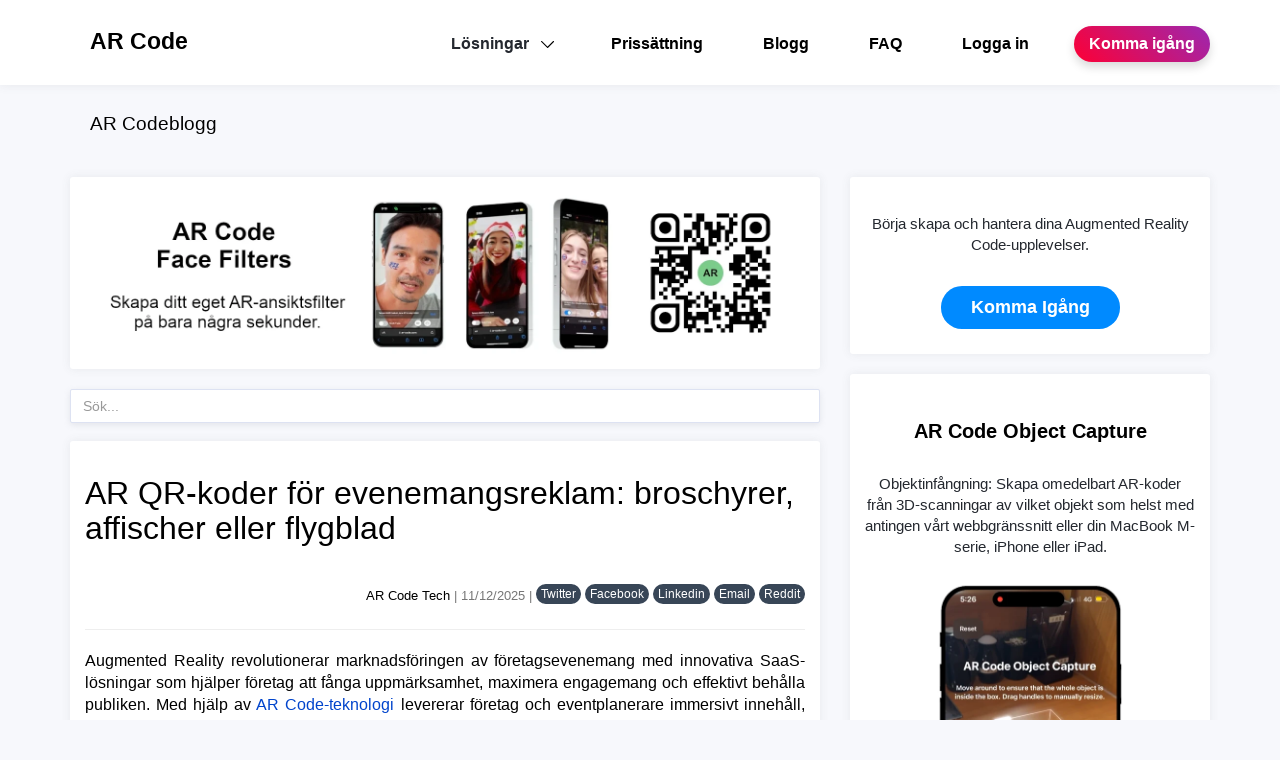

--- FILE ---
content_type: text/html; charset=UTF-8
request_url: https://ar-code.com/sv/blog/ar-qr-koder-for-reklammaterial-for-evenemang-broschyrer-affischer-eller-flygblad
body_size: 14271
content:

<!DOCTYPE html>
<html lang="sv">
  <head>       
    <meta charset="utf-8">
    <meta http-equiv="X-UA-Compatible" content="IE=edge">
    <meta name="viewport" content="width=device-width, initial-scale=1">    
    <meta http-equiv="content-type" content="text/html; charset=UTF-8" />
    <title>AR QR-koder för evenemangsreklam: broschyrer, affischer eller flygblad</title>
    <meta name="description" content="Höj din eventmarknadsföring med AR Code-teknologi och integrera enkelt uppslukande och interaktiva upplevelser i ditt marknadsföringsmaterial för maximal publikengagemang." />
    <meta name="keywords" content="qr-koder, evenemangsreklam, broschyrer, affischer, eller, flygblad, AR, AR Code, Augmented Reality, AR QR Code" />
    <link rel="alternate" hreflang="en" href="https://ar-code.com/blog/ar-qr-codes-for-event-promotional-materials-like-brochures-posters-or-flyers" />
<link rel="alternate" hreflang="fr" href="https://ar-code.com/fr/blog/ar-qr-codes-pour-le-materiel-promotionnel-d-evenement-brochures-affiches-ou-depliants" />
<link rel="alternate" hreflang="zh-CN" href="https://ar-code.com/cn/blog/用于活动宣传材料的-ar-二维码-小册子-海报或传单" />
<link rel="alternate" hreflang="cs" href="https://ar-code.com/cs/blog/ar-qr-kody-pro-propaga-ni-materialy-udalosti-bro-ury-plakaty-nebo-letaky" />
<link rel="alternate" hreflang="da" href="https://ar-code.com/da/blog/ar-qr-koder-til-salgsfremmende-materialer-til-begivenheder-brochurer-plakater-eller-flyers" />
<link rel="alternate" hreflang="de" href="https://ar-code.com/de/blog/ar-qr-codes-fur-werbematerialien-fur-veranstaltungen-broschuren-poster-oder-flyer" />
<link rel="alternate" hreflang="es" href="https://ar-code.com/es/blog/codigos-ar-qr-para-materiales-promocionales-de-eventos-folletos-carteles-o-volantes" />
<link rel="alternate" hreflang="fi" href="https://ar-code.com/fi/blog/ar-qr-koodit-tapahtumien-mainosmateriaalille-esitteet-julisteet-tai-lentolehtiset" />
<link rel="alternate" hreflang="hi" href="https://ar-code.com/hi/blog/इवेंट-प्रचार-सामग्री-के-लिए-एआर-क्यूआर-कोड-ब्रोशर-पोस्टर-या-फ़्लायर्स" />
<link rel="alternate" hreflang="hr" href="https://ar-code.com/hr/blog/ar-qr-kodovi-za-promotivne-materijale-doga-aja-broure-posteri-ili-letci" />
<link rel="alternate" hreflang="hu" href="https://ar-code.com/hu/blog/ar-qr-kodok-az-esemenyeket-reklamozo-anyagokhoz-prospektusok-plakatok-vagy-szorolapok" />
<link rel="alternate" hreflang="id" href="https://ar-code.com/id/blog/kode-qr-ar-untuk-materi-promosi-acara-brosur-poster-atau-selebaran" />
<link rel="alternate" hreflang="it" href="https://ar-code.com/it/blog/codici-qr-ar-per-materiali-promozionali-per-eventi-brochure-poster-o-volantini" />
<link rel="alternate" hreflang="ja" href="https://ar-code.com/ja/blog/イベント販促資料用の-ar-qr-コード-パンフレット-ポスター-チラシ" />
<link rel="alternate" hreflang="ko" href="https://ar-code.com/ko/blog/이벤트-홍보-자료용-ar-qr-코드-브로셔-포스터-또는-전단지" />
<link rel="alternate" hreflang="ms" href="https://ar-code.com/ms/blog/kod-qr-ar-untuk-bahan-promosi-acara-brosur-poster-atau-risalah" />
<link rel="alternate" hreflang="nb" href="https://ar-code.com/nb/blog/ar-qr-koder-for-reklamemateriell-for-arrangementer-brosjyrer-plakater-eller-flyers" />
<link rel="alternate" hreflang="nl" href="https://ar-code.com/nl/blog/ar-qr-codes-voor-promotiemateriaal-voor-evenementen-brochures-posters-of-flyers" />
<link rel="alternate" hreflang="pl" href="https://ar-code.com/pl/blog/kody-ar-qr-dla-materia-ow-promocyjnych-wydarzenia-broszur-plakatow-lub-ulotek" />
<link rel="alternate" hreflang="pt" href="https://ar-code.com/pt/blog/codigos-ar-qr-para-materiais-promocionais-de-eventos-folhetos-cartazes-ou-folhetos" />
<link rel="alternate" hreflang="ro" href="https://ar-code.com/ro/blog/coduri-qr-ar-pentru-materiale-promo-ionale-pentru-evenimente-bro-uri-postere-sau-flutura-i" />
<link rel="alternate" hreflang="ru" href="https://ar-code.com/ru/blog/qr-коды-ar-для-рекламных-материалов-мероприятия-брошюры-плакаты-или-листовки" />
<link rel="alternate" hreflang="sv" href="https://ar-code.com/sv/blog/ar-qr-koder-for-reklammaterial-for-evenemang-broschyrer-affischer-eller-flygblad" />
<link rel="alternate" hreflang="th" href="https://ar-code.com/th/blog/รหัส-ar-qr-สำหรับสื่อส่งเสริมการขายของกิจกรรม-โบรชัวร์-โปสเตอร์-หรือใบปลิว" />
<link rel="alternate" hreflang="tr" href="https://ar-code.com/tr/blog/etkinlik-promosyon-malzemeleri-icin-ar-qr-kodlar-bro-urler-posterler-veya-el-lanlar" />
<link rel="alternate" hreflang="zh-TW" href="https://ar-code.com/tw/blog/用於活動宣傳材料的-ar-二維碼-小冊子-海報或傳單" />
<link rel="alternate" hreflang="vi" href="https://ar-code.com/vi/blog/ma-ar-qr-cho-tai-li-u-qu-ng-cao-s-ki-n-t-r-i-ap-phich-ho-c-t-r-i" />
<link rel="alternate" hreflang="x-default" href="https://ar-code.com/blog/ar-qr-codes-for-event-promotional-materials-like-brochures-posters-or-flyers" />
    
    <link rel="stylesheet" type="text/css" href="https://ar-code.com/static/css/bootstrap.min.css">
    <link rel="stylesheet" type="text/css" href="https://ar-code.com/themes/cleanex/css/style-3.2.css">
    <link rel="stylesheet" type="text/css" href="https://ar-code.com/static/css/components.min.css">
    <link rel="stylesheet" type="text/css" href="https://ar-code.com/static/css/fontselect-default.css">
	<link rel="stylesheet" type="text/css" href="https://ar-code.com/static/css/search5.css">
    <link rel="stylesheet" type="text/css" href="https://ar-code.com/themes/cleanex/css/blog-2.4.css">
    <link rel="stylesheet" type="text/css" href="https://ar-code.com/themes/cleanex/css/menu-1.6.css">
    <link rel="stylesheet" type="text/css"  href="https://ar-code.com/static/css/dropmenu-3.0.css">
    <script type="text/javascript" src="//ajax.googleapis.com/ajax/libs/jquery/3.6.3/jquery.min.js"></script>
    <script type="text/javascript" src="https://ar-code.com/static/bootstrap.min.js"></script>
    <script type="text/javascript" src="https://ar-code.com/static/application.fn.js"></script>
    <script type="text/javascript">
      var appurl="https://ar-code.com";
      var token="71a38ed70ac5f833dfedb69dd4ada79e";
    </script>  
    
            
    <script type="text/javascript" src="https://ar-code.com/static/app.js"></script>  

  </head>
  <body id="body">
    
              
        <header>
          <div class="navbar" role="navigation">
            <div class="container">
              <div class="navbar-header">
              
                <button type="button" class="navbar-toggle" data-toggle="collapse" data-target=".navbar-collapse" aria-label="main menu button">
                  <span class="glyphicon glyphicon-align-justify"></span>
                </button>
                <a class="navbar-brand" href="https://ar-code.com/sv">AR Code</a>
            	
				</div>
				
				    	    	
				

              <div class="navbar-collapse collapse"><ul class="nav navbar-nav navbar-right"><li>
  <button class="btndrop" id="btndrop">Lösningar <svg fill="#000" height="13px" width="30px" version="1.1" id="Layer_1" xmlns="http://www.w3.org/2000/svg" xmlns:xlink="http://www.w3.org/1999/xlink" 
	 viewBox="0 0 150 330" xml:space="preserve">
<path id="XMLID_225_" d="M325.607,79.393c-5.857-5.857-15.355-5.858-21.213,0.001l-139.39,139.393L25.607,79.393
	c-5.857-5.857-15.355-5.858-21.213,0.001c-5.858,5.858-5.858,15.355,0,21.213l150.004,150c2.813,2.813,6.628,4.393,10.606,4.393
	s7.794-1.581,10.606-4.394l149.996-150C331.465,94.749,331.465,85.251,325.607,79.393z"/>
</svg>
</button>
  <div class="dropdownmenu" id="dropdownmenu">
	<p>3D-media</p>
    <a style="color:#000; border-bottom: none;" href="https://ar-code.com/sv/page/ar-face-filter">AR Face Filter</a>
    <a style="color:#000; border-bottom: none;" href="https://ar-code.com/sv/page/ar-video">AR Video</a>
	<p>3D-modell</p>
	<a style="color:#000; border-bottom: none;" href="https://ar-code.com/sv/page/3d-file-upload">3D-filer Uppladdning</a>
    <a style="color:#000; border-bottom: none;" href="https://ar-code.com/sv/page/ar-logo">AR Logo</a>
    <a style="color:#000; border-bottom: none;" href="https://ar-code.com/sv/page/ar-photo">AR Photo</a>
    <a style="color:#000; border-bottom: none;" href="https://ar-code.com/sv/page/ar-portal">AR Portal</a>
    <a style="color:#000; border-bottom: none;" href="https://ar-code.com/sv/page/ar-text">AR Text</a>
    <p>3D-skanning</p>
  	 <a style="color:#000; border-bottom: none;" href="https://ar-code.com/sv/page/object-capture">AR Code Object Capture</a>
  	 <a style="color:#000; border-bottom: none;" href="https://ar-code.com/sv/page/ar-splat">AR Splat</a>
    <p>AI och API</p>
    <a style="color:#000; border-bottom: none;" href="https://ar-code.com/sv/page/ai-code">AI Code / AI Try-On</a>
    <a style="color:#000; border-bottom: none;" href="https://ar-code.com/sv/page/ar-data-api">AR Data API</a>
  </div>
</li><li><a href="https://ar-code.com/sv/pricing" style="font-size:16px">Prissättning</a></li><li><a href="https://ar-code.com/sv/blog" style="font-size:16px">Blogg</a></li><li><a href="https://ar-code.com/sv/page/FAQ" style="font-size:16px">FAQ</a></li><li><a href="https://ar-code.com/user/login" style="font-size:16px">Logga in</a></li><li><a href="https://ar-code.com/user/register" class="active" style="font-size:16px">Komma igång</a></li></ul></div>            </div>
          </div>    
        </header>      
            
        
    

<script src="https://ar-code.com/static/sharer/sharer.min.js"></script>

<section>
	<div class="container">
	<p class="blogsingleh1"><a href="https://ar-code.com/sv/blog">AR Codeblogg</a></p>

	</div>
</section>
<section>
	<div class="container content">
		<div class="row main-content">
			<div class="col-md-8">
			<div class="panel panel-body panel-default">
				<center><a href="https://ar-code.com/sv/page/ar-face-filter"><img width="100%" style="padding:0px;margin:0px" src="https://ar-code.com/images/face-filter-bannersv.webp" alt="AR Code AR Face Filter" /></a></center>
			</div>	
			<div>	
			
			<form id="searchForm" action="/search" method="post"><input class="form-control main-input" style="border:1px solid #dde2f2;box-shadow:rgba(149,157,165,.2) 0 2px 6px;" type="text" name="search" id="search" placeholder="Sök..."></form><script>
    document.addEventListener('DOMContentLoaded', function() {
        var form = document.getElementById('searchForm');
        var searchInput = document.getElementById('search');

        form.onsubmit = function(event) {
    event.preventDefault();
    var searchTerm = encodeURIComponent(searchInput.value.trim());

    var currentUrl = window.location.href;

    var urlParts = currentUrl.split('/');
    var currentFolder = urlParts[urlParts.length - 1] === "" ? urlParts[urlParts.length - 2] : urlParts[urlParts.length - 1];

    if (currentFolder.toLowerCase() === "blog") {
        window.location.href = currentUrl + '/search#' + searchTerm;
    } else {
        var newUrl = urlParts.slice(0, -1).join('/') + '/search#' + searchTerm;
        window.location.href = newUrl;
    }
};

        function simulateTyping(inputElement, value) {
            inputElement.value = value;
            // Create a new 'keyup' event
            var event = new Event('keyup', {
                bubbles: true,
                cancelable: true,
            });

            // Dispatch the event
            inputElement.dispatchEvent(event);
        }

        function setInputValueFromHash() {
            var hash = window.location.hash.substring(1);
            if(hash) {
                simulateTyping(searchInput, decodeURIComponent(hash));
            }
        }

        setInputValueFromHash();
        window.onhashchange = setInputValueFromHash;
    });
</script>

			
			</div>
			<br>			
				<div class="panel panel-body panel-default">
					<h1 class="blog"><a href="https://ar-code.com/sv/blog/ar-qr-koder-for-reklammaterial-for-evenemang-broschyrer-affischer-eller-flygblad">AR QR-koder för evenemangsreklam: broschyrer, affischer eller flygblad</a></h1>
					<br>
					<p align="right"><a href="https://ar-code.com/sv/blog/ar-code">AR Code Tech</a> | 11/12/2025 | 
					<button class="btn btn-primary btn-xs btn-round" style="margin-bottom:5px" data-sharer="twitter" data-title="AR QR-koder för evenemangsreklam: broschyrer, affischer eller flygblad" data-hashtags="AR,AugmentedReality,ARCode,Metaverse" data-url="https://ar-code.com/sv/blog/ar-qr-koder-for-reklammaterial-for-evenemang-broschyrer-affischer-eller-flygblad">Twitter</button>
					<button class="btn btn-primary btn-xs btn-round" style="margin-bottom:5px" data-sharer="facebook" data-hashtag="AugmentedReality" data-url="https://ar-code.com/sv/blog/ar-qr-koder-for-reklammaterial-for-evenemang-broschyrer-affischer-eller-flygblad">Facebook</button>
					<button class="btn btn-primary btn-xs btn-round" style="margin-bottom:5px" data-sharer="linkedin" data-url="https://ar-code.com/sv/blog/ar-qr-koder-for-reklammaterial-for-evenemang-broschyrer-affischer-eller-flygblad">Linkedin</button>
					<button class="btn btn-primary btn-xs btn-round" style="margin-bottom:5px" data-sharer="email" data-title="AR QR-koder för evenemangsreklam: broschyrer, affischer eller flygblad" data-url="https://ar-code.com/sv/blog/ar-qr-koder-for-reklammaterial-for-evenemang-broschyrer-affischer-eller-flygblad" data-subject="AR QR-koder för evenemangsreklam: broschyrer, affischer eller flygblad" data-to="">Email</button>
					<button class="btn btn-primary btn-xs btn-round" style="margin-bottom:5px" data-sharer="reddit" data-url="https://ar-code.com/sv/blog/ar-qr-koder-for-reklammaterial-for-evenemang-broschyrer-affischer-eller-flygblad">Reddit</button>
					</p>
					<hr>
					<p class="blog">Augmented Reality revolutionerar marknadsföringen av företagsevenemang med innovativa SaaS-lösningar som hjälper företag att fånga uppmärksamhet, maximera engagemang och effektivt behålla publiken. Med hjälp av <a href="https://ar-code.com/sv/blog/forbattra-sportevenemang-med-ar-kod-ge-fifa-world-cup-liv">AR Code-teknologi</a> levererar företag och eventplanerare immersivt innehåll, dynamiska 3D-upplevelser och exklusiva interaktiva funktioner som lyfter varje marknadsföringsstrategi.</p>

<h2 class="blog"><strong>AR Event Promotion: Sätt fart på engagemanget med fängslande kampanjer</strong></h2>
<p class="blog">På dagens konkurrensutsatta marknad måste evenemangsreklam fånga och entusiasmera. Tryckt material som affischer, flyers och broschyrer är fortfarande grundläggande, men dagens publik förväntar sig interaktiva, teknikdrivna upplevelser. Att bädda in AR Codes förvandlar traditionell reklam till interaktiva och delningsbara kampanjer som bygger starka band till ditt varumärke.</p>
<center><div class="div-round"><iframe class="iframe-round" width="80%" height="auto" src="https://www.youtube.com/embed/ac0CRd67QRo" title="YouTube video player" frameborder="0" allow="accelerometer; clipboard-write; encrypted-media; gyroscope; picture-in-picture; web-share" allowfullscreen></iframe></div></center>

<p><a target="_blank" href="https://ar-code.com/Ki2GKzfuU"><img class="blog2" src="https://ar-code.com/images/Ki2GKzfuU.webp" alt="Titanic 3d model museum" /></a></p>
<p class="blog">Traditionella marknadsföringsmetoder ökar kännedomen men levererar sällan det engagemang som moderna målgrupper vill ha. <a href="https://ar-code.com/sv/blog/hur-ar-qr-koder-i-bocker-och-tidskrifter-forvandlar-lasupplevelsen">Se hur AR QR Codes förvandlar tryckt material till immersiva varumärkeskontaktpunkter och förbättrar publikretentionen</a>.</p>

<h2 class="blog"><strong>Uppgradera ditt marknadsföringsmaterial: Stärk dina event med Augmented Reality</strong></h2>
<div class="center">
    <div class="div-round">
        <iframe class="iframe-round" width="80%" height="auto" src="https://www.youtube.com/embed/ifEKMqsbKLo" title="AR Face Filter events festival" frameborder="0" allow="accelerometer; clipboard-write; encrypted-media; gyroscope; picture-in-picture; web-share" allowfullscreen></iframe>
    </div>
</div>
<p>
    <a target="_blank" href="https://ar-code.com/kPSETM">
        <img class="blog2" src="https://ar-code.com/images/AR-Face-event-festival.webp" alt="AR Face Filter event"/>
    </a>
</p>
<p class="blog">AR Code SaaS-plattformen effektiviserar integrationen av augmented reality för all eventmarknadsföring. Skapa omedelbart <a href="https://ar-code.com/sv/blog/hur-skannar-jag-ar-koder">AR Codes</a> och bädda in dem i affischer, flyers, visitkort, sociala medier och <a href="https://ar-code.com/sv/blog/skanna-ar-koder-for-att-visa-produkter-fran-en-onlinebutik-i-augmented-reality">e-handelssajter</a>. Denna omnikanalstrategi ökar varumärkesinteraktionen, ökar räckvidden och levererar minnesvärda upplevelser för deltagarna.</p>

<p class="blog">Med en smartphone eller ett AR-headset som <a href="https://ar-code.com/sv/blog/apple-vision-code-the-future-of-ar-och-qr-koder-pa-visionos">Apple Vision Pro</a> och <a href="https://ar-code.com/sv/blog/ar-kod-hojer-augmented-reality-pa-meta-quest-3-headsetet">Meta Quest 3</a> kan användare skanna AR Codes och få tillgång till immersivt eventinnehåll. Visa upp 3D-modeller, interaktiva <a href="https://ar-code.com/sv/page/ar-video">AR-videor</a>, <a href="https://ar-code.com/sv/page/ar-face-filter">ansiktsfilter</a> och förhandsvisningar som ökar förväntan och engagemang kring ditt evenemang.</p>

<h2 class="blog"><strong>Lyft eventmarknadsföringen: Lås upp affärstillväxt med AR Code SaaS-lösningar</strong></h2>
<center><div class="div-round"><iframe class="iframe-round" width="80%" height="auto" src="https://www.youtube.com/embed/0JhalT8H1BU" title="YouTube video player" frameborder="0" allow="accelerometer; clipboard-write; encrypted-media; gyroscope; picture-in-picture; web-share" allowfullscreen></iframe></div></center>

<p class="blog"><a href="https://ar-code.com/0n7KrUW9s"><img class="blog2" src="https://ar-code.com/images/fifa-worldcup-ar.webp" alt="World cup event AR QR Code" /></a></p>
<p class="blog">Augmented reality är ett oumbärligt verktyg för att liva upp eventmarknadsföring. Upptäck <a href="https://ar-code.com/sv/blog/ar-qr-koder-the-future-of-interactive-advertising">interaktiv reklam</a> med AR Codes för att lyfta konserter, företagsmöten, produktlanseringar, festivaler och <a href="https://ar-code.com/sv/blog/augmented-reality-qr-koder-i-sportcenter">sportevenemang</a> till upplevelser med stor genomslagskraft. Dela omedelbart 3D-teasers och dynamiskt innehåll som väcker publikens engagemang och förväntan.</p>
<p class="blog">Föreställ dig konsertaffischer som låser upp 3D-förhandsgranskningar av scenen eller konstutställningsflyers som visar <a href="https://ar-code.com/sv/blog/3d-modeller-glb-usdz-av-museumskonstverk-och-deras-ar-koder">3D-konstverk</a> på begäran. Festivaler kan erbjuda interaktiva kartor som guidar besökare och ökar deltagandet. Dessa funktioner uppmuntrar till utforskning och ökar deltagarnas nöjdhet.</p>
<p class="blog">Med AR Code SaaS-lösningar kan eventproffs utöka sin synlighet och leverera innovativa, oförglömliga upplevelser som driver närvaro och affärsframgång.</p>

<h2 class="blog"><strong>Modernisera marknadsföringen: Ge broschyrer liv med AR-videor</strong></h2>

<p class="blog">Innovativa företag förbättrar tryckt marknadsföring med <a href="https://ar-code.com/sv/blog/ar-video-spela-upp-videor-over-qr-koder-for-augmented-reality">AR-videor</a>. En snabb skanning av en AR QR Code på broschyrer och utdelningar låser upp interaktiva produktdemonstrationer, bakom kulisserna-turer eller personliga videomeddelanden—och skapar immersiva varumärkesupplevelser som dina kunder minns.</p>

<p><a href="https://ar-code.com/lER9PEVR1"><img class="blog2" src="https://ar-code.com/images/ar-video-arqr-code.webp" alt="uniqlo ar video" /></a></p>

<p class="blog">Mode, detaljhandel och konsumentvaruindustrin sticker ut och ökar varumärkesigenkänningen genom att kombinera AR-video med traditionella broschyrer och kataloger. Genom att leverera multisensoriska upplevelser attraherar du digitala förstakunder och positionerar ditt företag som en branschledare.</p>

<h2 class="blog"><strong>Förvandla marknadsföring för restaurang och hotell med AR QR Codes</strong></h2>

<p class="blog">Augmented reality förändrar <a href="https://ar-code.com/sv/blog/digitalisera-restaurangmenyer-med-qr-koder-for-augmented-reality">restaurangmeny-kampanjer</a>. Restauranger och leverantörer inom hospitality använder AR QR Codes för att visa 3D-matpresentationer, ingredienslistor och tillagningsvideor som stärker gästernas förtroende och ökar beställningsvärdet.</p>

<center><div class="div-round"><iframe class="iframe-round" width="80%" height="auto" src="https://www.youtube.com/embed/MMgQ1aS4ZIE" title="YouTube video player" frameborder="0" allow="accelerometer; clipboard-write; encrypted-media; gyroscope; picture-in-picture; web-share" allowfullscreen></iframe></div></center>
<p><a target="_blank" href="https://ar-code.com/XhzQlJjOv"><img class="blog2" src="https://ar-code.com/images/XhzQlJjOv.webp" alt="Ramen Japanese restaurant photogrammetry" /></a></p>

<p class="blog">AR-menyer gör kontaktlös bläddring och beställning enkel och engagerande—och uppfyller förväntningarna hos dagens digitala och hälsomedvetna gäster. Att använda AR Code SaaS-lösningar gör det möjligt för restauranger och hotellföretag att attrahera nya kunder, bygga lojalitet och upprätthålla konkurrensfördelar.</p>

</div>
<div class="box">
<h2 class="faq"><center>Vanliga frågor och svar</center></h2>
<div>
  <div>
    <h3 class="blog">Hur kan AR Codes förbättra traditionellt marknadsföringsmaterial för event?</h3>
    <div>
      <p class="blog">AR Codes omdefinierar ditt eventmaterial genom att lägga till interaktivt 3D-innehåll och engagerande förhandsvisningar, vilket skapar starkare och mer bestående kopplingar till deltagarna. <a href="https://ar-code.com/sv/blog/ar-qr-koder-for-reklammaterial-for-evenemang-broschyrer-affischer-eller-flygblad">Se fördelarna med AR Codes på marknadsföringsmaterial</a>.</p>
    </div>
  </div>
  <div>
    <h3 class="blog">Vilka typer av event kan dra nytta av att använda AR Codes för marknadsföring?</h3>
    <div>
      <p class="blog">Affärskonferenser, konserter, produktlanseringar, konstutställningar, sportturneringar och mässor får alla minnesvärd marknadsföring med AR-drivna kampanjer som uppmuntrar till interaktion och får ditt evenemang att sticka ut.</p>
    </div>
  </div>
  <div>
    <h3 class="blog">Hur kan arrangörer integrera AR Codes i sitt marknadsföringsmaterial?</h3>
    <div>
      <p class="blog">Med <a href="https://ar-code.com/sv/blog/omfattande-guide-till-ar-code-saas-planer-och-licenser">AR Code SaaS-plattformen</a> är det enkelt att skapa och bädda in AR-upplevelser i vilket marknadsföringsmaterial som helst: affischer, broschyrer, visitkort, webbplatser och mer. <a href="https://ar-code.com/sv/blog/hur-lagger-man-till-augmented-reality-pa-ett-visitkort-med-en-ar-qr-kod">Lär dig hur AR Codes förändrar visitkort</a>.</p>
    </div>
  </div>
</div>					
				</div>
				

     			        		     					<div class="panel panel-body panel-default" style="padding:30px">

				<p class="text-center">
         			<a href="https://ar-code.com/user/register" class="btn btn-secondary btn-lg btn-round">Komma igång</a>
      			</p>
      			<span style="font-size:15px"><center>Börja skapa, hantera och spåra dina AR Code-upplevelser.</center></span>
      			      		</div>

        						
      		
      		<div class="panel panel-default panel-body">
  <h2 class="faq"><center>AR Code Tech - Senaste blogginläggen</center></h2>
  <div class="row">
          <div class="col-sm-12">
        <div>
          <h2 class="blog"><a href="https://ar-code.com/sv/blog/ar-splat-en-ny-3d-skanning-till-forstarkt-verklighet-losning-baserad-pa-gaussian-splatting">AR Splat: En ny 3D-skanning-till-förstärkt verklighet-lösning baserad på Gaussian Splatting</a></h2>
                                    <a href="https://ar-code.com/sv/blog/ar-splat-en-ny-3d-skanning-till-forstarkt-verklighet-losning-baserad-pa-gaussian-splatting"><img align="right" height="130" style="padding:20px;border-radius:15px" src="https://ar-code.com/images/splat-cocktail.webp"></a>
                                <p class="blog">
  AR Splat by AR Code revolutionerar skapandet av 3D-miljöer genom att förvandla en enkel runtgångsvideo till en visuellt imponerande, fotorealistisk 3D-scen som omedelbart är tillgänglig via en AR QR Code. 
  Med avancerad Gaussian Splatting-teknologi sätter AR Splat en ny standard för livslika material,...</p>
        </div>
      </div>
          <div class="col-sm-12">
        <div>
          <h2 class="blog"><a href="https://ar-code.com/sv/blog/bildgenerering-av-ai-kod-omdefinierar-produktvisualisering-genom-en-qr-kodskanning">AI Codes bildgenerering omdefinierar produktvisualisering genom en QR-kodskanning</a></h2>
                                    <a href="https://ar-code.com/sv/blog/bildgenerering-av-ai-kod-omdefinierar-produktvisualisering-genom-en-qr-kodskanning"><img align="right" height="130" style="padding:20px;border-radius:15px" src="https://ar-code.com/images/ai-code-try-on.webp"></a>
                                <p class="blog">AR Code är i framkant av nästa generations Augmented Reality (AR) och Artificiell Intelligens (AI), och levererar toppmoderna AI-genererade visualiseringar som engagerar kunder direkt med en QR-kodskanning. Upptäck den kraftfulla affärspotentialen hos AI Code för ditt företag och förändra sättet du når...</p>
        </div>
      </div>
          <div class="col-sm-12">
        <div>
          <h2 class="blog"><a href="https://ar-code.com/sv/blog/ar-code-objektupptagning-fungerar-nu-pa-alla-iphones-och-ipads-inget-lidar-kravs">AR Code Object Capture fungerar nu på alla iPhones och iPads, ingen LiDAR krävs</a></h2>
                                    <a href="https://ar-code.com/sv/blog/ar-code-objektupptagning-fungerar-nu-pa-alla-iphones-och-ipads-inget-lidar-kravs"><img align="right" height="130" style="padding:20px;border-radius:15px" src="https://ar-code.com/images/AR-Code-Object-Capture-app.webp"></a>
                                <p class="blog">Stärk ditt företag med nästa generations upplevelser inom förstärkt verklighet tack vare den banbrytande AR Code Object Capture-appen. Nu tillgänglig på varje iPhone och iPad—ingen LiDAR-sensor behövs—gör denna AR Code SaaS-lösning högkvalitativ 3D-skanning och skapande av AR-innehåll tillgängligt...</p>
        </div>
      </div>
          <div class="col-sm-12">
        <div>
          <h2 class="blog"><a href="https://ar-code.com/sv/blog/3d-skanning-fran-video-nu-tillgangligt-i-ar-code-webbgranssnittet">3D-skanning från video nu tillgänglig på AR Code webbgränssnitt</a></h2>
                                    <a href="https://ar-code.com/sv/blog/3d-skanning-fran-video-nu-tillgangligt-i-ar-code-webbgranssnittet"><img align="right" height="130" style="padding:20px;border-radius:15px" src="https://ar-code.com/images/object-capture-interface.webp"></a>
                                <p class="blog">
  Transformera ditt företag med den banbrytande AR Code Object Capture-lösningen, nu tillgänglig via vår webbplattform. Höj ditt varumärke genom att sömlöst omvandla videobaserad 3D-skanning till interaktivt innehåll i förstärkt verklighet med bara några klick.



  Hoppa över komplexa appar och...</p>
        </div>
      </div>
          <div class="col-sm-12">
        <div>
          <h2 class="blog"><a href="https://ar-code.com/sv/blog/guide-till-3d-skanning-med-var-ar-kod-objektsfangstapp">Guide till 3D-skanning med vår &quot;AR Code Object Capture&quot;-lösning</a></h2>
                                    <a href="https://ar-code.com/sv/blog/guide-till-3d-skanning-med-var-ar-kod-objektsfangstapp"><img align="right" height="130" style="padding:20px;border-radius:15px" src="https://ar-code.com/images/AR-Code-Object-Capture-app.webp"></a>
                                <p class="blog">Ge ditt företag möjlighet att utmärka sig i den digitala tidsåldern med AR Code Object Capture — den banbrytande SaaS 3D-skannings- och augmented reality-lösningen som används av organisationer världen över. Med vår intuitiva plattform skapar du högkvalitativa 3D-modeller som lyfter allt från...</p>
        </div>
      </div>
          <div class="col-sm-12">
        <div>
          <h2 class="blog"><a href="https://ar-code.com/sv/blog/fran-video-till-3d-modellering-fotogrammetri-med-ar-kodens-objektfangst-pa-macbook-m-serien">Från video till 3D-modellering: Fotogrammetri med AR Code Object Capture på MacBook M-serien</a></h2>
                                    <a href="https://ar-code.com/sv/blog/fran-video-till-3d-modellering-fotogrammetri-med-ar-kodens-objektfangst-pa-macbook-m-serien"><img align="right" height="130" style="padding:20px;border-radius:15px" src="https://ar-code.com/images/macos-object-capture.webp"></a>
                                <p class="blog">Superladda ditt företag med den banbrytande AR Code Object Capture-appen, en revolutionerande lösning för 3D-skanning och augmented reality SaaS-teknologi. Specifikt optimerad för MacBook M-seriens enheter på macOS 15.0 eller senare, låter denna kraftfulla applikation ditt team omedelbart omvandla verkliga...</p>
        </div>
      </div>
          <div class="col-sm-12">
        <div>
          <h2 class="blog"><a href="https://ar-code.com/sv/blog/anpassa-dina-ar-koder-med-innovativa-designalternativ">Anpassa dina AR Codes med innovativa designalternativ</a></h2>
                                    <a href="https://ar-code.com/sv/blog/anpassa-dina-ar-koder-med-innovativa-designalternativ"><img align="right" height="130" style="padding:20px;border-radius:15px" src="https://ar-code.com/images/color-palette.webp"></a>
                                <p class="blog">AR Codes revolutionerar hur företag engagerar sina målgrupper genom att sammanföra fysiska produkter, tryckt media och digitala kanaler till oförglömliga interaktiva upplevelser. När användare skannar en AR Code besöker de inte bara en webbplats—de låser upp en uppslukande augmented reality-upplevelse som...</p>
        </div>
      </div>
          <div class="col-sm-12">
        <div>
          <h2 class="blog"><a href="https://ar-code.com/sv/blog/ar-kodens-lagenergi-slam-forstarkt-verklighet-for-alla-overallt">AR Codes strömsnåla SLAM: Förstärkt verklighet för alla, överallt</a></h2>
                                    <a href="https://ar-code.com/sv/blog/ar-kodens-lagenergi-slam-forstarkt-verklighet-for-alla-overallt"><img align="right" height="130" style="padding:20px;border-radius:15px" src="https://ar-code.com/images/mw3QkGasX.webp"></a>
                                <p class="blog">Transformera ditt företag med AR Code, den ledande SaaS-lösningen som revolutionerar tillgänglighet och användarengagemang inom förstärkt verklighet (Augmented Reality). Plattformen AR Code ger organisationer av alla storlekar möjlighet att lansera fängslande AR-upplevelser för alla målgrupper, oavsett om de...</p>
        </div>
      </div>
          <div class="col-sm-12">
        <div>
          <h2 class="blog"><a href="https://ar-code.com/sv/blog/-transformera-din-onlinebutik-med-ar-kod-for-objektupptagning-i-3d-">Revolutionera din onlinebutik med 3D-skanningar med hjälp av AR Code Object Capture-appen</a></h2>
                                    <a href="https://ar-code.com/sv/blog/-transformera-din-onlinebutik-med-ar-kod-for-objektupptagning-i-3d-"><img align="right" height="130" style="padding:20px;border-radius:15px" src="https://ar-code.com/images/AR-Code-Object-Capture-app.webp"></a>
                                <p class="blog">I dagens snabbrörliga e-handelsmarknad är det avgörande att leverera uppslukande och interaktiva shoppingupplevelser för att sticka ut och driva affärsframgångar. Shoppare förväntar sig nu att kunna engagera sig med produkter online lika realistiskt som i en fysisk butik. AR Code ger företag möjligheten att...</p>
        </div>
      </div>
          <div class="col-sm-12">
        <div>
          <h2 class="blog"><a href="https://ar-code.com/sv/blog/ar-ansiktsfilter-skapande-forenklat-oka-varumarkesengagemang-med-ar-qr-koder">AR Face Filter-skapande förenklat: Öka varumärkesengagemanget med AR QR Codes</a></h2>
                                    <a href="https://ar-code.com/sv/blog/ar-ansiktsfilter-skapande-forenklat-oka-varumarkesengagemang-med-ar-qr-koder"><img align="right" height="130" style="padding:20px;border-radius:15px" src="https://ar-code.com/images/AR-Face-filter-demo.webp"></a>
                                <p class="blog">Accelerera ditt varumärkesengagemang och revolutionera dina marknadsföringskampanjer med AR Face Filter, det nästa generationens augmented reality-verktyg från AR Code. Lyft fram din logotyp eller bilder i realtid på användarnas ansikten med avancerad AR- och AI-driven teknologi. Utformad för idrottslag,...</p>
        </div>
      </div>
      </div>
</div>
      		
      		
     			        		<div class="panel panel-body panel-default" style="padding:30px">
				<center>
        <div class="row">
          <strong>
          <div class="col-xs-4">
            <span class="numberstitleblog">Powering</span><br>   
            <span class="numberstextblog">140,932 <span> AR experiences</span></span>
          </div>
          <div class="col-xs-4">
            <span class="numberstitleblog">Servering</span><br>  
            <span class="numberstextblog">539,469 <span> Skanningar per dag</span></span>
          </div>
          <div class="col-xs-4">
            <span class="numberstitleblog">Betrodd av</span><br>
            <span class="numberstextblog">127,243 <span> Skapare</span></span>
          </div>
          </strong>
        </div>           
      </center>
				<p class="text-center" style="margin:20px">
         			<a href="https://ar-code.com/user/register" class="btn btn-secondary btn-lg btn-round">Komma igång</a>
      			</p>
      				
      		</div>
        						
							
			</div>
			<div class="col-md-4">
				
								<div class="panel panel-body panel-default">
				<center>
				<span style="font-size:15px; padding:15px"><center>Börja skapa och hantera dina Augmented Reality Code-upplevelser.</center></span>
			    <p class="text-center">
         			<a href="https://ar-code.com/user/register" class="btn btn-secondary btn-lg btn-round">Komma igång</a>
      			</p>

      			</center>
				</div>
        		
				<div class="panel panel-body panel-default">
				<span style="font-size:20px; padding:15px"><center><strong><a href="https://ar-code.com/sv/page/object-capture">AR Code Object Capture</a></strong></center></span>
			    <span style="font-size:15px; padding:15px"><center>Objektinfångning: Skapa omedelbart AR-koder från 3D-scanningar av vilket objekt som helst med antingen vårt webbgränssnitt eller din MacBook M-serie, iPhone eller iPad.</center></span>
			    <center><a href="https://ar-code.com/sv/page/object-capture"><img src="https://ar-code.com/images/ar-code-3d-scan-app.webp" alt="AR Code Object Capture" width="60%" height="80%" style="margin-bottom:30px" /></a></center> 
				</center>
				<center><a href="https://ar-code.com/y5CuYCxIz" target="_blank"><img src="https://ar-code.com/images/sushi-3dscan-ar-qr-code.webp" width="200px" /></a><br><br></center>
				</div>
				
				<div class="panel panel-body panel-default">
				<span style="font-size:20px; padding:15px"><center><strong><a href="https://ar-code.com/sv/page/ar-splat">AR Splat</a></strong></center></span>
			    <span style="font-size:15px; padding:15px"><center>AR Splat: Generera omedelbart AR-koder som låser upp hyperrealistiska 3D-renderingar med Gaussian Splatting-teknik – allt från en enda uppladdad video.</center></span>
			    <center><a href="https://ar-code.com/sv/page/ar-splat"><img src="https://ar-code.com/images/ar-code-ar-splat.webp" alt="AR Splat" width="60%" height="80%" style="margin-bottom:30px" /></a></center> 
				</center>
				<center><a href="https://ar-code.com/xMtvTwmgl" target="_blank"><img src="https://ar-code.com/images/ar-splat-bottle.webp" width="200px" /></a><br><br></center>
				</div>
				
				<div class="panel panel-body panel-default">
				<center>
<div id="menucategory"><center>
<a href="https://ar-code.com/sv/blog/ar-3d-models"><button class="blogcategory">3D-modeller</button></a>&nbsp;
<a style="color:#FFF" href="https://ar-code.com/sv/blog/ar-code"><button class="blogcategory">AR Code Tech</button></a>&nbsp;
<a href="https://ar-code.com/sv/blog/ar-glasses"><button class="blogcategory">AR glasögon och headset</button></a>&nbsp;
<a href="https://ar-code.com/sv/blog/ar-tutorials"><button class="blogcategory">Handledningar</button></a>&nbsp;
<a href="https://ar-code.com/sv/blog/webar"><button class="blogcategory">WebAR News</button></a>&nbsp;
</center></div></center>
				</div>	
				<div class='panel panel-default panel-body widgets' id='widget_top_posts'><p class='blog'><center>Senaste blogginläggen</center></p><ul><li class='blog' data-id='85'><strong><a href='https://ar-code.com/sv/blog/ladda-ner-gratis-fotogrammetriska-3d-modeller-i-glb-och-usdz-format'>Ladda ner gratis fotogrammetriska 3D-modeller i GLB- och USDZ-format</a></strong></li><li class='blog' data-id='84'><strong><a href='https://ar-code.com/sv/blog/8th-wall-stanger-ner-tidslinje-paverkan-och-det-basta-alternativet-till-8th-wall-for-webar'>8th Wall stänger ner: Tidslinje, påverkan och det bästa alternativet till 8th Wall för WebAR</a></strong></li><li class='blog' data-id='83'><strong><a href='https://ar-code.com/sv/blog/ar-splat-en-ny-3d-skanning-till-forstarkt-verklighet-losning-baserad-pa-gaussian-splatting'>AR Splat: En ny 3D-skanning-till-förstärkt verklighet-lösning baserad på Gaussian Splatting</a></strong></li><li class='blog' data-id='82'><strong><a href='https://ar-code.com/sv/blog/bildgenerering-av-ai-kod-omdefinierar-produktvisualisering-genom-en-qr-kodskanning'>AI Codes bildgenerering omdefinierar produktvisualisering genom en QR-kodskanning</a></strong></li><li class='blog' data-id='81'><strong><a href='https://ar-code.com/sv/blog/ar-code-objektupptagning-fungerar-nu-pa-alla-iphones-och-ipads-inget-lidar-kravs'>AR Code Object Capture fungerar nu på alla iPhones och iPads, ingen LiDAR krävs</a></strong></li><li class='blog' data-id='80'><strong><a href='https://ar-code.com/sv/blog/3d-skanning-fran-video-nu-tillgangligt-i-ar-code-webbgranssnittet'>3D-skanning från video nu tillgänglig på AR Code webbgränssnitt</a></strong></li><li class='blog' data-id='79'><strong><a href='https://ar-code.com/sv/blog/guide-till-3d-skanning-med-var-ar-kod-objektsfangstapp'>Guide till 3D-skanning med vår "AR Code Object Capture"-lösning</a></strong></li><li class='blog' data-id='78'><strong><a href='https://ar-code.com/sv/blog/fran-video-till-3d-modellering-fotogrammetri-med-ar-kodens-objektfangst-pa-macbook-m-serien'>Från video till 3D-modellering: Fotogrammetri med AR Code Object Capture på MacBook M-serien</a></strong></li><li class='blog' data-id='77'><strong><a href='https://ar-code.com/sv/blog/anpassa-dina-ar-koder-med-innovativa-designalternativ'>Anpassa dina AR Codes med innovativa designalternativ</a></strong></li><li class='blog' data-id='76'><strong><a href='https://ar-code.com/sv/blog/ar-kodens-lagenergi-slam-forstarkt-verklighet-for-alla-overallt'>AR Codes strömsnåla SLAM: Förstärkt verklighet för alla, överallt</a></strong></li><li class='blog' data-id='75'><strong><a href='https://ar-code.com/sv/blog/-transformera-din-onlinebutik-med-ar-kod-for-objektupptagning-i-3d-'>Revolutionera din onlinebutik med 3D-skanningar med hjälp av AR Code Object Capture-appen</a></strong></li><li class='blog' data-id='74'><strong><a href='https://ar-code.com/sv/blog/ar-ansiktsfilter-skapande-forenklat-oka-varumarkesengagemang-med-ar-qr-koder'>AR Face Filter-skapande förenklat: Öka varumärkesengagemanget med AR QR Codes</a></strong></li><li class='blog' data-id='73'><strong><a href='https://ar-code.com/sv/blog/revolutionera-restaurangmenyer-med-ar-kodobjektshantering-3d-skanning-och-ar-qr-koder'>Revolutionera restaurangmenyer med AR Code Object Capture 3D-skanning och AR QR Codes</a></strong></li><li class='blog' data-id='72'><strong><a href='https://ar-code.com/sv/blog/digital-transformation-av-museer-med-ai-qr-koder'>Digital omvandling av museer med AI QR-koder</a></strong></li><li class='blog' data-id='71'><strong><a href='https://ar-code.com/sv/blog/ar-codes-3d-modelleringsappar-for-apple-vision-pro'>AR Codes 3D-modelleringsappar för Apple Vision Pro</a></strong></li><li class='blog' data-id='70'><strong><a href='https://ar-code.com/sv/blog/handledning-om-att-utnyttja-ar-kodens-api-nyckel'>Handledning om att utnyttja AR Code API-nyckeln</a></strong></li><li class='blog' data-id='69'><strong><a href='https://ar-code.com/sv/blog/omfattande-guide-till-ar-code-saas-planer-och-licenser'>Omfattande guide till AR Code SaaS-planer och licenser</a></strong></li><li class='blog' data-id='68'><strong><a href='https://ar-code.com/sv/blog/ai-kod-forbattra-verkligheten-med-kraften-i-ai-assistans-via-qr-koder'>AI Code: Förstärk verkligheten med AI-hjälp och AI Virtual Try-on via AR QR Codes</a></strong></li><li class='blog' data-id='67'><strong><a href='https://ar-code.com/sv/blog/visa-fjarrtextdata-pa-en-ar-qr-kod-med-flygande-textfunktionen-och-dess-api'>Visa fjärrtextdata på en AR QR-kod med funktionen AR Data och dess API</a></strong></li><li class='blog' data-id='66'><strong><a href='https://ar-code.com/sv/blog/oka-engagemang-i-sociala-medier-ar-ar-codes-filterfunktion-for-snapchat-instagram-och-facebook'>Öka engagemanget på sociala medier med AR Face Filters för Instagram, Facebook och Snapchat</a></strong></li><li class='blog' data-id='65'><strong><a href='https://ar-code.com/sv/blog/ar-videor-pa-meta-quest-3-med-ar-kod-en-ny-dimension-av-uppslukande-reklam'>AR-videor på Meta Quest 3 med AR Code: En ny dimension av uppslukande reklam</a></strong></li><li class='blog' data-id='64'><strong><a href='https://ar-code.com/sv/blog/transformera-dryckesforpackningsannonsering-med-ar-qr-koder'>Omvandla dryckesförpackningsreklam med AR QR-koder</a></strong></li><li class='blog' data-id='63'><strong><a href='https://ar-code.com/sv/blog/ar-kod-hojer-augmented-reality-pa-meta-quest-3-headsetet'>AR Code på Meta Quest 3: Förbättrad visualisering av 3D-modeller i förstärkt verklighet</a></strong></li><li class='blog' data-id='62'><strong><a href='https://ar-code.com/sv/blog/ar-code-object-capture-app-3d-scanning-och-ar-qr-kodgenerering-pa-ios-17'>AR Code Object Capture-app: 3D-skanning och AR QR Code-generering</a></strong></li><li class='blog' data-id='61'><strong><a href='https://ar-code.com/sv/blog/oka-anvandarengagemang-med-anpassade-lankar-pa-ar-koder'>Öka användarengagemanget med anpassade länkar på AR Code</a></strong></li><li class='blog' data-id='59'><strong><a href='https://ar-code.com/sv/blog/hur-skapar-man-en-anpassad-ar-kodupplevelse'>Hur skapar man en anpassad AR Code-upplevelse?</a></strong></li><li class='blog' data-id='58'><strong><a href='https://ar-code.com/sv/blog/ar-portals-3d-modeller-i-glb-och-usdz-format'>AR-portalers 3D-modeller i GLB- och USDZ-format</a></strong></li><li class='blog' data-id='57'><strong><a href='https://ar-code.com/sv/blog/3dqr-vs-ar-code-en-jamforande-studie-av-qr-kodbaserade-augmented-reality-losningar'>3DQR vs AR Code: En jämförande studie av QR-kodsbaserade augmented reality-lösningar</a></strong></li><li class='blog' data-id='56'><strong><a href='https://ar-code.com/sv/blog/hur-hanterar-man-filstorleksbegransningen-for-3d-modeller-pa-ar-kod'>Hur man hanterar filstorleksbegränsningen för 3D-modeller på AR Code</a></strong></li><li class='blog' data-id='55'><strong><a href='https://ar-code.com/sv/blog/video-tutorial-hur-man-gor-en-3d-modell-optimerad-for-augmented-reality-med-ar-kod'>VIDEOGUIDE: Hur man gör en 3D-modell optimerad för förstärkt verklighet med AR Code?</a></strong></li><li class='blog' data-id='53'><strong><a href='https://ar-code.com/sv/blog/ar-koder-ar-automatiskt-kompatibla-med-apple-vision-pro-och-dess-visionos'>AR-koder är automatiskt kompatibla med Apple Vision Pro och dess VisionOS</a></strong></li><li class='blog' data-id='52'><strong><a href='https://ar-code.com/sv/blog/apple-vision-pro-headset-detaljer-och-dess-3d-modeller-usdz-glb-via-en-ar-kod'>Apple Vision Pro Headset-detaljer och dess 3D-modeller USDZ & GLB via en AR Code</a></strong></li><li class='blog' data-id='51'><strong><a href='https://ar-code.com/sv/blog/ar-facetime-pa-apple-vision-pro-headset-pa-wwdc-2023'>AR FaceTime på Apple Vision Pro Headset</a></strong></li><li class='blog' data-id='50'><strong><a href='https://ar-code.com/sv/blog/app-clip-codes-och-apple-vision-codes-forankra-augmented-reality-experiences-pa-ios-17-och-visionos'>App Clip-koder och Apple Vision-koder: förankring av Augmented Reality-upplevelser på iOS 17 och visionOS</a></strong></li><li class='blog' data-id='49'><strong><a href='https://ar-code.com/sv/blog/hur-ar-qr-koder-i-bocker-och-tidskrifter-forvandlar-lasupplevelsen'>Hur AR QR-koder i böcker och tidskrifter förändrar läsupplevelsen</a></strong></li><li class='blog' data-id='48'><strong><a href='https://ar-code.com/sv/blog/blippar-vs-ar-kod-webar-saas-plattformar-jamforda'>Blippar VS AR Code: WebAR SaaS-plattformar jämförda</a></strong></li><li class='blog' data-id='46'><strong><a href='https://ar-code.com/sv/blog/digitalisera-restaurangmenyer-med-qr-koder-for-augmented-reality'>Digitalisering av restaurangmenyer med förstärkta verkligheten QR-koder</a></strong></li><li class='blog' data-id='45'><strong><a href='https://ar-code.com/sv/blog/mobel-ar-koder-och-deras-3d-modeller-i-glb-usdz-format'>Möbel AR-koder och deras 3D-modeller i GLB- & USDZ-format</a></strong></li><li class='blog' data-id='44'><strong><a href='https://ar-code.com/sv/blog/varumarkens-ar-logotyper-och-deras-glb-usdz-3d-modeller'>Varumärkens AR-logotyper och deras GLB- & USDZ-3D-modeller</a></strong></li><li class='blog' data-id='43'><strong><a href='https://ar-code.com/sv/blog/8thwall-vs-ar-kod-jamfor-webar-saas-for-ditt-foretag'>8thWall VS AR Code: Jämförelse av WebAR SaaS för ditt företag</a></strong></li><li class='blog' data-id='42'><strong><a href='https://ar-code.com/sv/blog/apple-vision-code-the-future-of-ar-och-qr-koder-pa-visionos'>Apple Vision Code: Framtiden för AR- och QR-koder på visionOS</a></strong></li><li class='blog' data-id='41'><strong><a href='https://ar-code.com/sv/blog/3d-modeller-glb-usdz-och-ar-qr-koder-for-konceptbilar-och-bildelar'>3D-modeller GLB & USDZ och AR QR-koder av konceptbilar och bildelar</a></strong></li><li class='blog' data-id='40'><strong><a href='https://ar-code.com/sv/blog/augmented-reality-qr-koder-i-foretagsproduktkataloger'>Augmented Reality QR-koder i företags produktkataloger</a></strong></li><li class='blog' data-id='39'><strong><a href='https://ar-code.com/sv/blog/industriella-3d-modeller-glb-usdz-och-deras-ar-koder-utrustning-verktyg-och-maskiner'>Industriella 3D-modeller GLB & USDZ och deras AR Codes: Utrustning, Verktyg och Maskiner</a></strong></li><li class='blog' data-id='38'><strong><a href='https://ar-code.com/sv/blog/pedagogiska-3d-modeller-glb-usdz-och-deras-ar-qr-koder-enhancing-learning-for-students'>Utbildningsmässiga 3D-modeller GLB & USDZ och deras AR QR-koder: Förbättrar lärandet för studenter</a></strong></li><li class='blog' data-id='37'><strong><a href='https://ar-code.com/sv/blog/metaverse-virtual-reality-och-augmented-reality-apples-och-metas-planer'>Metaversum, virtuell verklighet och förstärkt verklighet: Apples och Metas planer</a></strong></li><li class='blog' data-id='36'><strong><a href='https://ar-code.com/sv/blog/3d-modeller-glb-usdz-av-museumskonstverk-och-deras-ar-koder'>3D-modeller GLB & USDZ av museikonstverk och deras AR-koder</a></strong></li><li class='blog' data-id='35'><strong><a href='https://ar-code.com/sv/blog/dekorativa-vaser-nedladdningsbara-3d-modeller-glb-usdz-med-motsvarande-ar-koder'>Dekorativa vaser: nedladdningsbara 3D-modeller GLB & USDZ med tillhörande AR Codes</a></strong></li><li class='blog' data-id='34'><strong><a href='https://ar-code.com/sv/blog/ar-qr-koder-for-reklammaterial-for-evenemang-broschyrer-affischer-eller-flygblad'>AR QR-koder för evenemangsreklam: broschyrer, affischer eller flygblad</a></strong></li><li class='blog' data-id='33'><strong><a href='https://ar-code.com/sv/blog/augmented-reality-glasogon-for-att-ersatta-smartphones-inom-10-ar'>Augmented Reality-glasögon kommer att ersätta smartphones inom 10 år?</a></strong></li></ul></div>				
								<div class="panel panel-body panel-default">
				<center>
				<span style="font-size:15px; padding:15px"><center>Skapa, hantera, redigera och övervaka dina AR-upplevelser med våra avancerade funktioner.</center></span>

			    <p class="text-center">
         			<a href="https://ar-code.com/user/register" class="btn btn-secondary btn-lg btn-round">Komma igång</a>
      			</p>
      			</center>
				</div>
        						
				<div class="panel panel-body panel-default">
				<span style="font-size:20px; padding:15px"><center><strong><a href="https://ar-code.com/sv/page/ar-video">AR Video</a></strong></center></span>
			    <span style="font-size:15px; padding:15px"><center>Funktionen AR Video i AR Code låter användare skapa augmented reality-video-upplevelser med filer i .mp4- eller .mov-format upp till 100 MB i storlek.</center></span>
			    <center><a href="https://ar-code.com/sv/page/ar-video"><img src="https://ar-code.com/images/ar-video-banner.webp" alt="AR Video" width="70%" height="90%" style="margin-bottom:30px" /></a></center> 
				</center>
				<center><a href="https://ar-code.com/XZ2AoXaTZ" target="_blank"><img src="https://ar-code.com/images/ar-video-burgerking.webp" width="200px" /></a><br><br></center>
				</div>
				
				<div class="panel panel-body panel-default">
				<span style="font-size:20px; padding:15px"><center><strong><a href="https://ar-code.com/sv/page/ai-code">AI Code</a></strong></center></span>
			    <span style="font-size:15px; padding:15px"><center>AI Code, Uppmanar användare att ta en bild, som sedan analyseras av AI för att ge personliga svar eller råd och skapa en individualiserad upplevelse av förstärkt verklighet.</center></span>
			    <center><a href="https://ar-code.com/sv/page/ai-code"><img src="https://ar-code.com/images/ai-code-qr-tryon.webp" alt="AI Code" width="60%" height="80%" style="margin-bottom:30px" /></a></center> 
				</center>
				<center><a href="https://ar-code.com/jR5vx1VN2Dc" target="_blank"><img src="https://ar-code.com/images/wheels-ai-qr-code.webp" width="200px" /></a><br><br></center>
				</div>
				
								<div class="panel panel-body panel-default">
				<center>
				<span style="font-size:15px; padding:15px"><center>Skapa, hantera, redigera och övervaka dina AR-upplevelser med våra avancerade funktioner.</center></span>
			    <p class="text-center">
         			<a href="https://ar-code.com/user/register" class="btn btn-secondary btn-lg btn-round">Komma igång</a>
      			</p>

      			</center>
				</div>
				
        						
				<div class="panel panel-body panel-default">
				<span style="font-size:20px; padding:15px"><center><strong><a href="https://ar-code.com/sv/page/ar-logo">AR Logo</a></strong></center></span>
			    <span style="font-size:15px; padding:15px"><center>Funktionen AR Logo möjliggör skapandet av 3D-versioner av logotyper från .SVG-bildfiler för förbättrad varumärkesrepresentation.</center></span>
			    <center><a href="https://ar-code.com/sv/page/ar-logo"><img src="https://ar-code.com/images/ar-logo-banner.webp" alt="AR Logo" width="60%" height="60%" style="margin-bottom:30px" /></a></center> 
				</center>
				<center><a href="https://ar-code.com/72SoNvYzO" target="_blank"><img src="https://ar-code.com/images/mcdo-logo-ar-qr-code.webp" width="200px" /></a><br><br></center>
				</div>
				<div class="panel panel-body panel-default">
				<center>
			    <a href="https://www.facebook.com/arcodecom" target="_blank"><img src="https://ar-code.com/images/facebook.png" alt="facebook" width="40px" height="40px"></a> 
				<a href="https://www.twitter.com/maximemaisonneu" target="_blank"><img src="https://ar-code.com/images/twitter.png" alt="twitter" width="40px" height="40px"></a> 
				<a href="https://www.instagram.com/arcodecom" target="_blank"><img src="https://ar-code.com/images/instagram.png" alt="instagram" width="40px" height="40px"></a> 
				<a href="https://www.linkedin.com/company/arcodecom" target="_blank"><img src="https://ar-code.com/images/linkedin.png" alt="linkedin" width="40px" height="40px"></a>
				<a href="https://www.youtube.com/channel/UCKVGPbVVZxwFd6p7TBVRlHg" target="_blank"><img src="https://ar-code.com/images/youtube.png" alt="youtube" width="40px" height="40px"></a>
				<a href="https://www.tiktok.com/@arcodecom" target="_blank"><img src="https://ar-code.com/images/tiktok.png" alt="tiktok" width="40px" height="40px"></a>
				</center>
				</div>
				
			</div>
		</div>		
	</div>
</section>          <section class="light" style="padding:30px">

      <footer class="main">
        <div class="container">
          <div class="row">
            <div class="col-md-5">
              2025 &copy; AR Code, Augmented Reality Code av AR Code Pte. Ltd.            </div>
            <div class="col-md-7 text-right">
<a href="https://ar-code.com/sv/page/terms" title="Användarvillkor">Användarvillkor</a><a href="https://ar-code.com/sv/page/privacy" title="Sekretesspolicy">Sekretesspolicy</a><a href="https://ar-code.com/sv/page/FAQ" title="FAQ">FAQ</a><a href="https://ar-code.com/sv/blog" title="Blogg">Blogg</a><a href="https://ar-code.com/sv/contact" title="Contact">Kontakt</a><br><br>
<a href="https://ar-code.com/cn/blog/用于活动宣传材料的-ar-二维码-小册子-海报或传单">中文</a> <a href="https://ar-code.com/cs/blog/ar-qr-kody-pro-propaga-ni-materialy-udalosti-bro-ury-plakaty-nebo-letaky">Čeština</a> <a href="https://ar-code.com/da/blog/ar-qr-koder-til-salgsfremmende-materialer-til-begivenheder-brochurer-plakater-eller-flyers">Dansk</a> <a href="https://ar-code.com/de/blog/ar-qr-codes-fur-werbematerialien-fur-veranstaltungen-broschuren-poster-oder-flyer">Deutsch</a> <a href="https://ar-code.com/blog/ar-qr-codes-for-event-promotional-materials-like-brochures-posters-or-flyers">English</a> <a href="https://ar-code.com/es/blog/codigos-ar-qr-para-materiales-promocionales-de-eventos-folletos-carteles-o-volantes">Español</a> <a href="https://ar-code.com/fi/blog/ar-qr-koodit-tapahtumien-mainosmateriaalille-esitteet-julisteet-tai-lentolehtiset">Suomi</a> <a href="https://ar-code.com/fr/blog/ar-qr-codes-pour-le-materiel-promotionnel-d-evenement-brochures-affiches-ou-depliants">Français</a> <a href="https://ar-code.com/hi/blog/इवेंट-प्रचार-सामग्री-के-लिए-एआर-क्यूआर-कोड-ब्रोशर-पोस्टर-या-फ़्लायर्स">हिन्दी</a> <a href="https://ar-code.com/hr/blog/ar-qr-kodovi-za-promotivne-materijale-doga-aja-broure-posteri-ili-letci">Hrvatski</a> <a href="https://ar-code.com/hu/blog/ar-qr-kodok-az-esemenyeket-reklamozo-anyagokhoz-prospektusok-plakatok-vagy-szorolapok">Magyar</a> <a href="https://ar-code.com/id/blog/kode-qr-ar-untuk-materi-promosi-acara-brosur-poster-atau-selebaran">Indonesia</a> <a href="https://ar-code.com/it/blog/codici-qr-ar-per-materiali-promozionali-per-eventi-brochure-poster-o-volantini">Italiano</a> <a href="https://ar-code.com/ja/blog/イベント販促資料用の-ar-qr-コード-パンフレット-ポスター-チラシ">日本語</a> <a href="https://ar-code.com/ko/blog/이벤트-홍보-자료용-ar-qr-코드-브로셔-포스터-또는-전단지">한국어</a> <a href="https://ar-code.com/ms/blog/kod-qr-ar-untuk-bahan-promosi-acara-brosur-poster-atau-risalah">Melayu</a> <a href="https://ar-code.com/nb/blog/ar-qr-koder-for-reklamemateriell-for-arrangementer-brosjyrer-plakater-eller-flyers">Norsk</a> <a href="https://ar-code.com/nl/blog/ar-qr-codes-voor-promotiemateriaal-voor-evenementen-brochures-posters-of-flyers">Nederlands</a> <a href="https://ar-code.com/pl/blog/kody-ar-qr-dla-materia-ow-promocyjnych-wydarzenia-broszur-plakatow-lub-ulotek">Polski</a> <a href="https://ar-code.com/pt/blog/codigos-ar-qr-para-materiais-promocionais-de-eventos-folhetos-cartazes-ou-folhetos">Português</a> <a href="https://ar-code.com/ro/blog/coduri-qr-ar-pentru-materiale-promo-ionale-pentru-evenimente-bro-uri-postere-sau-flutura-i">Română</a> <a href="https://ar-code.com/ru/blog/qr-коды-ar-для-рекламных-материалов-мероприятия-брошюры-плакаты-или-листовки">Русский</a> <a href="https://ar-code.com/sv/blog/ar-qr-koder-for-reklammaterial-for-evenemang-broschyrer-affischer-eller-flygblad">Svenska</a> <a href="https://ar-code.com/th/blog/รหัส-ar-qr-สำหรับสื่อส่งเสริมการขายของกิจกรรม-โบรชัวร์-โปสเตอร์-หรือใบปลิว">ไทย</a> <a href="https://ar-code.com/tr/blog/etkinlik-promosyon-malzemeleri-icin-ar-qr-kodlar-bro-urler-posterler-veya-el-lanlar">Türkçe</a> <a href="https://ar-code.com/tw/blog/用於活動宣傳材料的-ar-二維碼-小冊子-海報或傳單">台灣</a> <a href="https://ar-code.com/vi/blog/ma-ar-qr-cho-tai-li-u-qu-ng-cao-s-ki-n-t-r-i-ap-phich-ho-c-t-r-i">Tiếng Việt</a> 		</div>
          </div>
        </div>
      </footer>   
      </section>   
         
  <script type="text/javascript">
        var lang = {"del":"Radera","url":"URL","count":"Land","copied":"Kopierade","geo":"Geografisk inriktningsdata f\u00f6r","error":"V\u00e4nligen ange giltig data.","success":"Vissa 3D-konverteringar kan fortfarande bearbetas, v\u00e4nta n\u00e5gra minuter innan du provar din AR Code.","stats":"Du kan komma \u00e5t statistiksidan via denna l\u00e4nk","copy":"Kopierade till urklipp.","from":"Omdirigera fr\u00e5n","to":"Omdirigera till","share":"Dela den vidare","congrats":"Grattis! Din AR Code har skapats. Du kan dela den p\u00e5 Facebook eller Twitter genom att klicka p\u00e5 l\u00e4nkarna nedan.","qr":"Spara QR-koden","continue":"Forts\u00e4tta","cookie":"Denna webbplats anv\u00e4nder cookies f\u00f6r att s\u00e4kerst\u00e4lla att du f\u00e5r den b\u00e4sta upplevelsen.","cookieok":"Ok","cookiemore":"L\u00e4s mer"};
  </script>  
  
	  <script type="text/javascript" src="https://ar-code.com/static/dropdownmenu9.js"></script>
  <script type="text/javascript" src="https://ar-code.com/themes/cleanex/assets/js/main.js"></script>
	<script defer src="https://static.cloudflareinsights.com/beacon.min.js/vcd15cbe7772f49c399c6a5babf22c1241717689176015" integrity="sha512-ZpsOmlRQV6y907TI0dKBHq9Md29nnaEIPlkf84rnaERnq6zvWvPUqr2ft8M1aS28oN72PdrCzSjY4U6VaAw1EQ==" data-cf-beacon='{"version":"2024.11.0","token":"eaf6448ecc3f4348a6ccb59ca8dae526","server_timing":{"name":{"cfCacheStatus":true,"cfEdge":true,"cfExtPri":true,"cfL4":true,"cfOrigin":true,"cfSpeedBrain":true},"location_startswith":null}}' crossorigin="anonymous"></script>
</body>

</html>

--- FILE ---
content_type: text/css
request_url: https://ar-code.com/themes/cleanex/css/style-3.2.css
body_size: 11990
content:

body {
  background-color: #f7f8fc;
  font-size: 13px;
  min-height: 100%;
}
body iframe[src="about:blank"] {
  display: none;
}
body a {
  color: #000000;
  text-decoration: none;
}
body a:hover {
  color: #2883ff;
  text-decoration: none;
}
body a:active,
body a:focus {
  text-decoration: none;
}
body a#back-to-top {
  display: none;
  position: fixed;
  z-index: 9999;
  bottom: 10px;
  right: 10px;
  background: #000000;
  color: #fff;
  font-weight: 700;
  padding: 2px 8px;
  font-size: 12px;
  text-decoration: none;
  box-shadow: 0 0px 15px rgba(0, 0, 0, 0.3);
  border-radius: 2px;
  -moz-border-radius: 2px;
  -webkit-border-radius: 2px;
}
body p.featureP {
  max-width: 650px;
  margin: 0 auto;
  font-size: 18px;
  line-height: 30px;
  color: #758ca8;
}
body .label {
  padding: 2px 8px;
  border-radius: 3px;
  -moz-border-radius: 3px;
  -webkit-border-radius: 3px;
}
body .label .label-success {
  background: #82e26f;
  color: #fff;
}
body img.round {
  border-radius: 50px;
}
body pre {
  margin: 30px 0;
}
body pre span {
  display: block;
  line-height: 25px;
}
body pre span.m-x-3 {
  line-height: 30px;
  color: #000000;
}
body pre span.m-x-4 {
  margin-left: 15px;
  color: #9C27B0;
}
body pre span.m-x-5 {
  margin-left: 35px;
  color: #008aff;
}
body pre span.m-x-6 {
  margin-left: 50px;
  font-weight: 700;
  color: #000000;
}
body .nav > li > a:hover,
body .nav > li > a:focus {
  background: transparent;
  outline: none;
}
body .form-group.has-danger {
  color: #fd0035;
}
body .form-group.has-danger label {
  color: #fd0035;
}
body .form-group.has-danger input {
  border-color: #fd0035;
}
body .panel {
  border: 0;
  border-radius: 3px;
  box-shadow: 0px 0px 10px 0px rgba(92, 95, 101, 0.1);
  -moz-box-shadow: 0px 0px 10px 0px rgba(92, 95, 101, 0.1);
  -webkit-box-shadow: 0px 0px 10px 0px rgba(92, 95, 101, 0.1);
}
body .chart {
  height: 400px;
}
body button {
  outline: none !important;
  box-shadow: none !important;
  -webkit-appearance: none;
}
body .label-block {
  width: 100%;
}
body .form-horizontal {
  margin-top: 30px;
}
body .form-horizontal label.control-label {
  text-align: left;
  color: #000000;
}
body .rand {
  position: relative;
  min-height: 300px;
}
body .rand > div {
  position: absolute;
  text-align: center;
}
body .rand > div i {
  color: #fff;
  background-color: #008aff;
  background-image: -moz-linear-gradient(45deg, #9C27B0 0%, #008aff 100%);
  background-image: -webkit-linear-gradient(45deg, #9C27B0 0%, #008aff 100%);
  background-image: -ms-linear-gradient(45deg, #9C27B0 0%, #008aff 100%);
  margin-bottom: 30px;
  padding: 20px;
  border-radius: 100px;
  -moz-border-radius: 100px;
  -webkit-border-radius: 100px;
  box-shadow: 0 5px 30px rgba(0, 0, 0, 0.15);
  font-size: 3.5em;
}
body .rand .rand1 {
  top: 10%;
  left: 40%;
}
body .rand .rand1 i {
  background-color: #fd0035;
  background-image: -moz-linear-gradient(45deg, #9C27B0 0%, #fd0035 100%);
  background-image: -webkit-linear-gradient(45deg, #9C27B0 0%, #fd0035 100%);
  background-image: -ms-linear-gradient(45deg, #9C27B0 0%, #fd0035 100%);
}
body .rand .rand2 {
  top: 60%;
}
body .rand .rand2 i {
  background-color: #FFB400;
  background-image: -moz-linear-gradient(45deg, #fd0035 0%, #FFB400 100%);
  background-image: -webkit-linear-gradient(45deg, #fd0035 0%, #FFB400 100%);
  background-image: -ms-linear-gradient(45deg, #fd0035 0%, #FFB400 100%);
}
body .rand .rand3 {
  left: 70%;
  top: 5%;
}
body .rand .rand4 {
  top: 69%;
  left: 30%;
}
body .rand .rand4 i {
  background-color: #82e26f;
  background-image: -moz-linear-gradient(45deg, #008aff 0%, #82e26f 100%);
  background-image: -webkit-linear-gradient(45deg, #008aff 0%, #82e26f 100%);
  background-image: -ms-linear-gradient(45deg, #008aff 0%, #82e26f 100%);
}
body .rand .rand6 {
  top: 62%;
  left: 68%;
}
body .rand .rand6 i {
  background-color: #82e26f;
  background-image: -moz-linear-gradient(45deg, #FFB400 0%, #82e26f 100%);
  background-image: -webkit-linear-gradient(45deg, #FFB400 0%, #82e26f 100%);
  background-image: -ms-linear-gradient(45deg, #FFB400 0%, #82e26f 100%);
}
body .ads {
  margin: 10px auto;
}
body .ads .text{
  padding: 5px;
  overflow: hidden;
}
body .ads small {
  margin: 5px;
  display: block;
}
body .ads.ad_469 {
  max-width: 468px;
}
body .ads.ad_729 {
  max-width: 728px;
}
body .ads.ad_301 {
  max-width: 300px;
}
body .ads img {
  width: 100% !important;
}
body .alert {
  box-shadow: 0 5px 10px rgba(0, 0, 0, 0.15);
  border-radius: 50px;
  -moz-border-radius: 50px;
  -webkit-border-radius: 50px;
}
body .alert.no-round {
  border-radius: 3px;
  -moz-border-radius: 3px;
  -webkit-border-radius: 3px;
}
body .alert.alert-info {
  color: #fff !important;
}
body .alert.alert-success {
  background: #82e26f;
  border-color: #70de5a;
}
body .alert.alert-danger {
  background: #fd0035;
  border-color: #e40030;
}
body .alert.alert-warning {
  background: #FFB400;
  border-color: #e6a200;
}
body .label.label-secondary {
  background: #e2e7ed;
  color: #ffffff;
}
body .panel h4,
body .panel h5 {
  margin-bottom: 15px;
}
body .panel-dark {
  background: #000000;
  border-color: transparent;
  color: #fff !important;
  box-shadow: 0 3px 0 #1f2731;
}
body .panel-dark h3,
body .panel-dark p,
body .panel-dark li {
  color: #fff !important;
}
body .panel-dark .panel-heading {
  background: #334151;
  color: #fff !important;
  border-bottom-color: transparent;
}
body .panel-dark .panel-heading a {
  color: #fff !important;
  padding: 2px 8px;
  background: #008aff;
  font-size: 12px;
  font-weight: 700;
  border-radius: 2px;
  -moz-border-radius: 2px;
  -webkit-border-radius: 2px;
}
body .icon-green {
  color: #82e26f !important;
}
body .icon-red {
  color: #fd0035 !important;
}
body .inline-copy {
  position: relative;
  background: #008aff;
  color: #fff !important;
  text-decoration: none;
  font-size: 11px;
  top: -2px;
  margin-left: 2px;
  padding: 0 3px 1px;
  border: 1px solid #0078de;
  border-radius: 2px;
  -moz-border-radius: 2px;
  -webkit-border-radius: 2px;
}
body .inline-copy:before {
  right: 100%;
  top: 50%;
  border: solid transparent;
  content: " ";
  height: 0;
  width: 0;
  position: absolute;
  pointer-events: none;
  border-color: rgba(0, 120, 222, 0);
  border-right-color: #0078de;
  border-width: 4px;
  margin-top: -4px;
}
body .alert span {
  display: block;
}
body #device .row,
body #device p {
  margin-top: 5px;
}
body #tooltip {
  display: block;
  background: #000000;
  color: #fff;
  padding: 5px 10px;
  max-width: 300px;
  z-index: 100;
  box-shadow: 0 5px 10px rgba(0, 0, 0, 0.3);
  border-radius: 2px;
  -moz-border-radius: 2px;
  -webkit-border-radius: 2px;
}
body .slideup {
  display: none;
}
body .pace .pace-progress {
  background: #008aff;
  position: fixed;
  z-index: 2000;
  top: 0;
  left: 0;
  height: 2px;
  box-shadow: 0 0 1px #005cdb;
  -webkit-transition: width 1s;
  -moz-transition: width 1s;
  -o-transition: width 1s;
  transition: width 1s;
}
body .pace-inactive {
  display: none;
}
body select.filter {
  dispaly: none;
}
body.light {
  background-color: #fff;
}
body.light section {
  padding: 100px 0;
}
body .stripe-button-el {
  background-color: #008aff;
  background-image: -moz-linear-gradient(45deg, #9C27B0 0%, #008aff 100%);
  background-image: -webkit-linear-gradient(45deg, #9C27B0 0%, #008aff 100%);
  background-image: -ms-linear-gradient(45deg, #9C27B0 0%, #008aff 100%);
  border: 0;
  box-shadow: 0 5px 15px rgba(0, 0, 0, 0.15) !important;
  border-radius: 100px;
  -moz-border-radius: 100px;
  -webkit-border-radius: 100px;
}
body .stripe-button-el:hover {
  opacity: 0.9;
}
body .stripe-button-el:active,
body .stripe-button-el:focus {
  background: #641971 !important;
  box-shadow: 0;
}
body .stripe-button-el span {
  box-shadow: none;
  text-shadow: none;
  border: 0;
  background: transparent !important;
}
h3.textmaincenter {
  color: #000;
  font-size: 35px;
  margin: 0px 0;
  font-weight: 700;
}
header {
  background: #fff;
  min-height: 85px;
  border: 0;
  box-shadow: 0px 0px 10px 0px rgba(92, 95, 101, 0.1);
  -moz-box-shadow: 0px 0px 10px 0px rgba(92, 95, 101, 0.1);
  -webkit-box-shadow: 0px 0px 10px 0px rgba(92, 95, 101, 0.1);
}
header .navbar {
  margin-bottom: 0;
  
}
header .navbar .navbar-toggle {
  background-color: #384657;
  color: #000000;
}
header .navbar .navbar-header {
  margin-top: 15px;
}
header .navbar .navbar-header .glyphicon {
  color: #fff;
}
header .navbar .navbar-header .navbar-brand {
  margin-left:5px;
  font-size: 1.8em;
  font-weight: 700;
  color: #000000;
}
header .navbar .navbar-header img {
  max-height: 60px;
  margin-top: -17px;
}
header .navbar .nav {
  margin-top: 25px;
}
header .navbar .nav li {
  margin-left: 30px;
}
header .navbar .nav li a {
  font-weight: 700;
  color: #000000;
  padding: 8px 15px;
}
header .navbar .nav li a:hover {
  background-color: transparent;
  color: #000;
  border-bottom: 3px solid #000;
}
header .navbar .nav li a.active {
  color: #fff;
  border: 0;
  background-color: #fd0035;
  background-image: -moz-linear-gradient(45deg, #fd0035 0%, #9C27B0 100%);
  background-image: -webkit-linear-gradient(45deg, #fd0035 0%, #9C27B0 100%);
  background-image: -ms-linear-gradient(45deg, #fd0035 0%, #9C27B0 100%);
  border-radius: 100px;
  -moz-border-radius: 100px;
  -webkit-border-radius: 100px;
  box-shadow: 0 5px 10px rgba(0, 0, 0, 0.15);
}
header .navbar .nav li a.active:hover {
  box-shadow: 0 5px 10px rgba(0, 0, 0, 0.2);
}
header .navbar .nav li a.active:focus,
header .navbar .nav li a.active:active {
  box-shadow: inset 0 5px 10px rgba(0, 0, 0, 0.2);
}
header .navbar .nav li.dropdown {
  position: relative;
  margin-top: -10px;
  display: block;
}
header .navbar .nav li.dropdown a:hover {
  border: 0 !important;
}
header .navbar .nav li.dropdown img {
  width: 40px;
  border: 1px solid #eee;
  border-radius: 30px;
  -moz-border-radius: 30px;
  -webkit-border-radius: 30px;
}
header .navbar .nav li.dropdown ul {
  position: absolute;
  right: 0;
  width: 200px;
  background: #fff;
  border-radius: 3px;
  box-shadow: 0 10px 10px rgba(0, 0, 0, 0.1);
  z-index: 2;
  display: none;
  padding: 10px;
  list-style: none;
}
header .navbar .nav li.dropdown ul li {
  margin: 5px 0;
}
header .navbar .nav li.dropdown ul li span {
  margin-right: 8px;
  color: #555;
}
header .navbar .nav li.dropdown ul li a:hover {
  color: #008aff;
}
header .navbar .nav li.dropdown:hover {
  border: 0;
}
header .navbar .nav li.dropdown:hover ul {
  display: block;
}
header.app {
  min-height: 65px;
  background: #fff;
  border-bottom: 1px solid #d4d7df;
}
header.app .navbar .navbar-header {
  margin-top: 5px;
}
header.app .navbar .navbar-header .navbar-brand {
  font-size: 1.2em;
  color: #000000;
}
header.app .navbar .navbar-header .navbar-brand img {
  max-height: 45px;
  margin-top: -10px;
}
header.app .navbar .nav {
  margin-top: 15px;
}
header.app .navbar .nav li {
  margin-right: 10px;
}
header.app .navbar .nav li a {
  padding: 5px 8px;
  color: #000000;
}
header.app .navbar .nav li a:hover {
  background-color: transparent;
  color: #000000;
  border-bottom: 3px solid #008aff;
}
header.app .navbar .nav li a.active {
  background-color: #008aff;
  color: #fff;
  border: 0;
  border-radius: 100px;
  -moz-border-radius: 100px;
  -webkit-border-radius: 100px;
}
header.app .navbar .nav li a.active:hover {
  color: #fff;
  
}
.home {
  position: relative;
}
.home header {
  position: absolute;
  width: 100%;
  top: 0;
  left: 0;
  z-index: 99999;
  background: transparent;
}
.home header .navbar {
  margin-bottom: 0;
}
.home header .navbar .navbar-toggle {
  color: #fff;
}
.home header .navbar .navbar-header {
  margin-top: 15px;
}
.home header .navbar .navbar-header .navbar-brand {
  font-size: 1.9em;
  font-weight: 700;
  color: #fff;
}
.home header .navbar .navbar-header img {
  max-height: 60px;
  margin-top: -17px;
}
.home header .navbar .nav {
  margin-top: 25px;
}
.home header .navbar .nav li {
  margin-left: 30px;
}
.home header .navbar .nav li a {
  font-weight: 900;
  color: #fff;
  padding: 8px 15px;
}
.home header .navbar .nav li a:hover {
  background-color: transparent;
  color: #fff;
  border-bottom: 3px solid #fff;
}
.home header .navbar .nav li a.active {
  background: #fff;
  color: #000000;
  border: 0;
  border-radius: 100px;
  -moz-border-radius: 100px;
  -webkit-border-radius: 100px;
}
.home header .navbar .nav li a.active:hover {
  color: #000;
  border: 0;
  background-color: #eee;
}
.home section.hero {
  padding: 50px 0;
  background-color: #4f37ac;
  background-image: -moz-linear-gradient(0deg, #0854a9 0%, #4f37ac 100%);
  background-image: -webkit-linear-gradient(0deg, #0854a9 0%, #4f37ac 100%);
  background-image: -ms-linear-gradient(0deg, #0854a9 0%, #4f37ac 100%);
  position: relative;
}
.home section.hero .container {
  position: relative;
  z-index: 99;
  margin-top:10px;
  padding-top:10px;
}
.home section.hero svg#wave {
  position: absolute;
  bottom: 0;
  z-index: 0;
}
.home #main-form {
  box-shadow: 0 13px 0px -10px rgba(255, 255, 255, 0.2), 0 26px 0px -20px rgba(255, 255, 255, 0.2), 0 10px 200px rgba(0, 0, 0, 0.15);
}


.iphone-x {
  position: relative;
  z-index: 1;
  height: 694px;
  width: 342px;
  z-index:1000;
  margin-top:-50px;
  
}
.iphone-x *, .iphone-x *::before, .iphone-x *::after {
  box-sizing: border-box;
  display: block;
}
.iphone-x .side {
  background: #1c1c1c;
  border-radius: 54px;
  box-shadow: inset 0 0 2px 2px dimgrey, inset 0 0 0 6px #e2e3e9, 0px -1px 13px 9px rgba(255,255,255,0.8) inset;
  height: 694px;
  padding: 15px 22px;
  width: 342px;
  z-index: 1;
}
.iphone-x .screen {
  background:#000;
  background-position: center center;
  background-size: cover;
  border-radius: 33px;
  position: relative;
  height: 652px;
  width: 300px;
  margin-left: -1px;
  margin-top: 6px;
  z-index:198;
  overflow:hidden;
}
video {
  height: 820px;
  width: 370px;
  margin-top: -85px;
  margin-left:-35px;
}
.iphone-x .line::after, .iphone-x .line::before {
  content: "";
  position: absolute;
  border: solid rgba(68, 68, 68, 0.25);
  border-width: 0 6px;
  height: 5px;
  left: 0;
  width: 100%;
  z-index: 9;
}
.iphone-x .line::after {
  top: 68px;
}
.iphone-x .line::before {
  bottom: 68px;
}
.iphone-x .header {
  background: #1c1c1c;
  border-bottom-left-radius: 13px;
  border-bottom-right-radius: 13px;
  height: 24px;
  left: 50%;
  margin-left: -82px;
  position: absolute;
  top: 20px;
  width: 164px;
  z-index: 199;
}
.iphone-x .sensor-1::after, .iphone-x .sensor-1::before {
  content: "";
  position: absolute;
}
.iphone-x .sensor-1::after {
  background: #222;
  border-radius: 50%;
  height: 11px;
  width: 11px;
  left: 1%;
  margin-left: 10px;
  top: 3px;
}
.iphone-x .sensor-1::before {
  background: #222;
  border-radius: 50%;
  height: 11px;
  width: 11px;
  left: 10%;
  margin-left: 20px;
  top: 3px;
}
.iphone-x .sensor-2::after, .iphone-x .sensor-2::before {
  content: "";
  position: absolute;
}
.iphone-x .sensor-2::before {
  background: #333;
  border-radius: 2.5px;
  height: 5px;
  width: 40px;
  left: 50%;
  margin-left: -20px;
  top: 7px;
}
.iphone-x .sensor-3::after, .iphone-x .sensor-3::before {
  content: "";
  position: absolute;
}
.iphone-x .sensor-3::before {
  background: #444;
  border-radius: 50%;
  height: 11px;
  width: 11px;
  left: 50%;
  margin-left: 35px;
  top: 3px;
  box-shadow:0px 0px 5px 2px navy inset
}
.iphone-x .sensor-3::after {
  background: #222;
  border-radius: 50%;
  height: 15px;
  width: 15px;
  left: 65%;
  margin-left: 33px;
}
.iphone-x .volume-button {
  background: #c8cacb;
  height: 26px;
  left: -2px;
  position: absolute;
  top: 92px;
  width: 3px;
}
.iphone-x .volume-button::after, .iphone-x .volume-button::before {
  content: "";
  position: absolute;
  background: #c8cacb;
  height: 50px;
  left: 0;
  width: 3px;
}
.iphone-x .volume-button::after {
  top: 48px;
}
.iphone-x .volume-button::before {
  top: 112px;
}
.iphone-x .power-button {
  background: #c8cacb;
  height: 80px;
  right: -2px;
  position: absolute;
  top: 160px;
  width: 3px;
}

.slider {
width: 230px;
height: 20px;
margin-top:5px;

align-items: center;

}
.slider span {
font-size: 14px;
padding-bottom: 5px;
padding-top: 10px;
color: #242424;
}
.slider input[type="range"] {
-webkit-appearance:none !important;
width: 140px;
height: 2px;
margin-top:10px;
background: #363636;
border: none;
outline: none;
}
.slider input[type="range"]::-webkit-slider-thumb {
-webkit-appearance: none !important;
width: 15px;
height:15px;
background: #363636;
border: 2px solid #363636;
border-radius: 50%;
cursor: pointer;
}
.slider input[type="range"]::-webkit-slider-thumb:hover {
background: #363636;
}

.sliderpricing {
width: 100px;
height: 20px;
margin-bottom:-35px;
margin-top:5px;
align-items: center;

}

.sliderpricing input[type="range"] {
-webkit-appearance:none !important;
width: 100px;
height: 2px;
margin-top:10px;
background: #c5d3e5;
border: none;
outline: none;
}
.sliderpricing input[type="range"]::-webkit-slider-thumb {
-webkit-appearance: none !important;
width: 15px;
height:15px;
background: #adadad;
border: 2px solid #adadad;
border-radius: 50%;
cursor: pointer;
}
.sliderpricing input[type="range"]::-webkit-slider-thumb:hover {
background: #c5d3e5;
}

section.rounded {
  border-radius: 10px;
  -moz-border-radius: 10px;
  -webkit-border-radius: 10px;
}
section.wshadow {
  box-shadow: 0 10px 20px rgba(0, 0, 0, 0.15);
}
section.urls-holder {
  padding: 50px 0 100px;
}
section.urls-holder .url-list {
  padding: 15px !important;
  min-height: 93px;
  border-bottom: 0;
  margin-bottom: 20px;
  clear: both;
  box-shadow: 0 5px 10px rgba(0, 0, 0, 0.1);
  border-radius: 5px;
  -moz-border-radius: 5px;
  -webkit-border-radius: 5px;
}
section.hero {
  background: #008aff;
  border: 0;
  padding: 100px 0;
  position: relative;
}

section.hero .moreto {
  width: 100%;
  text-align: center;
  position: absolute;
  bottom: -10px;
}
section.hero .moreto i {
  background: #008aff;
  padding: 10px;
  color: #a7ccff;
  font-size: 25px;
  border-radius: 100px;
  -moz-border-radius: 100px;
  -webkit-border-radius: 100px;
}
section.calltoaction {
  background: #f7f8fc;
  padding: 0 0 50px 0 !important;
  position: relative;
}
section.calltoaction .actionbar {
  width: 100%;
  max-width: 600px;
  margin: auto;
  background: #fff;
  padding: 20px 10px;
  box-shadow: 8px 5px 20px rgba(0, 0, 0, 0.15);
  position: relative;
  top: -4rem;
  text-align: center;
  border-radius: 5px;
  -moz-border-radius: 5px;
  -webkit-border-radius: 5px;
}
section.calltoaction .actionbar h2 {
  font-size: 18px;
  font-weight: 700;
  margin-bottom: 20px;
  line-height: 30px;
}
section .feature {
  margin: 50px 0;
  color: #000000;
  margin-top:40px;
  margin-bottom:50px;
  
}
section .feature h2 {
  font-weight: 700;
  color: #000000;
  font-size: 22px;
}
section .feature h2 i {
  background: #fff;
  color: #2148b1;
  margin-bottom: 30px;
  padding: 20px;
  border-radius: 100px;
  -moz-border-radius: 100px;
  -webkit-border-radius: 100px;
  box-shadow: 0 5px 30px rgba(0, 0, 0, 0.15);
}
section .feature h2 span {
  color: #82e26f;
  border-bottom: 4px solid #000000;
}
section .feature h2 small {
  display: block;
  font-size: 15px;
  color: #95A2A8;
  margin-bottom: 5px;
  font-weight: 700;
}
section .feature img {
  border-radius: 2px 2px 0 0;
  -moz-border-radius: 2px 2px 0 0;
  -webkit-border-radius: 2px 2px 0 0;
  max-width: 655px;
  width: 100%;
}
section .feature .info {
  padding-bottom: 10px;
}
section .feature p {
  margin: 15px 0;
  font-size: 15px;
  line-height: 25px;
  color: #333333;
}
section .featurette {
  padding: 30px 0 50px;
}
section .featurette > div {
  text-align: center;
  color: #000000;
}
section .featurette > div .glyphicon {
  background: transparent;
  color: #587de0;
  font-size: 3.5em;
  padding: 20px 20px 20px 22px;
  border-radius: 3px;
  -moz-border-radius: 3px;
  -webkit-border-radius: 3px;
  transition: all 0.5s linear;
  -webkit-transition: all 0.5s linear;
  -o-transition: all 0.5s linear;
  -ms-transition: all 0.5s linear;
  -moz-transition: all 0.5s linear;
}
section .featurette > div h3 {
  margin-top: 15px;
  margin-bottom: 20px;
  color: #000000;
  font-size: 18px;
  position: relative;
}
section .featurette > div h3:after {
  display: block;
  margin: 10px auto 0;
  content: " ";
  width: 20px;
  height: 3px;
  background: #839ee8;
  border-radius: 100px;
  -moz-border-radius: 100px;
  -webkit-border-radius: 100px;
}
section .panelette {
  background: #fff;
  box-shadow: 0 25px 100px rgba(0, 0, 0, 0.1);
  padding: 25px;
  margin: 0 20px;
  border-radius: 5px;
  -moz-border-radius: 5px;
  -webkit-border-radius: 5px;
}
section .panelette h3 {
  color: #000000;
  font-size: 16px;
}
section .panelette h3 i {
  padding: 10px;
  margin-right: 5px;
  color: #008aff;
  background: rgba(0, 0, 0, 0.08);
  font-size: 25px;
  vertical-align: middle;
  border-radius: 100px;
  -moz-border-radius: 100px;
  -webkit-border-radius: 100px;
}
section .panelette p {
  color: #506680;
}
section .panelette.panelette-grad {
  background: -moz-linear-gradient(45deg, #008aff 0%, #2148b1 100%);
  background: -webkit-linear-gradient(45deg, #008aff 0%, #2148b1 100%);
  background: linear-gradient(45deg, #008aff 0%, #2148b1 100%);
}
section .panelette.panelette-grad h3 {
  color: #fff;
}
section .panelette.panelette-grad h3 i {
  color: #fff;
}
section .panelette.panelette-grad p {
  color: #fff;
}
section .stats {
  padding: 30px 0;
  text-align: center;
}
section .stats h2 {
  color: #fff;
  font-size: 2em;
  margin-bottom: 50px;
}
section .stats h3 {
  font-size: 3em;
  color: #fff;
}
section .stats h3 span {
  font-size: 0.5em;
}
section .stats strong {
  font-size: 1.1em;
  color: #fff;
  margin-bottom: 20px;
  display: block;
}
section .promo {
  margin: 50px 0;
  color: #fff;
}
section .promo h1 {
  text-align: center;
}
section .promo h2 {
  text-align: center;
  font-size: 25px;
  color:#000;
  padding:10px;
}
section .promo h1 .description {
  color: #fff;
  margin-top: 20px;
  display: block;
  font-size: 18px;
}

section .promomobile {
  margin: 10px 0;
  color: #fff;
}

section .promomobile h1 {
  text-align: center;
  font-size: 25px;
  color:#fff;
  padding:10px;
  margin-top:10px;
}

section .promomobile h2 {
  text-align: center;
  font-size: 17px;
  color:#fff;
  padding:10px;
  margin-top:10px;
}

.buttonmobile {
  color: #fff;
  border: 0;
  background-color: #fd0035;
  background-image: -moz-linear-gradient(45deg, #fd0035 0%, #9C27B0 100%);
  background-image: -webkit-linear-gradient(45deg, #fd0035 0%, #9C27B0 100%);
  background-image: -ms-linear-gradient(45deg, #fd0035 0%, #9C27B0 100%);
  border-radius: 100px;
  -moz-border-radius: 100px;
  -webkit-border-radius: 100px;
  box-shadow: 0 5px 10px rgba(0, 0, 0, 0.15);
  padding:5px;
  font-weight: 700;
  margin-right:10px;
}

section .call-to-action {
  text-align: center;
  margin: 40px 0;
}
section .call-to-action span {
  color: #788991;
  display: block;
  font-size: 16px;
  font-weight: 500;
  margin-bottom: 15px;
}
section .call-to-action .btn {
  width: 30%;
}
section .public_list h2 {
  font-size: 20px;
  color: #788991;
  margin-bottom: 20px;
}
section.dark {
  min-height: 30px;
  background-color: #384657;
  color: #fff;
}
section.dark h3 {
  color: #fff !important;
}
section.dark .feature {
  color: #fff;
}
section.dark .feature h2 {
  color: #fff;
}
section.dark .feature h2 small {
  display: block;
  color: #657f9e;
}
section.dark .breadcrumb {
  background: transparent;
  padding-top: 30px;
}
section.dark .breadcrumb li {
  font-size: 25px;
  color: #fff;
}
section.dark .breadcrumb li a {
  color: #fff;
}
section.light {
  min-height: 30px;
  background-color: #f7f8fc;
  color: #000000;
  padding-bottom:0px;
  padding-top:30px;
}
section.red {
  min-height: 30px;
  background-color: #fd0035;
  background-image: -moz-linear-gradient(45deg, #fd0035 0%, #9C27B0 100%);
  background-image: -webkit-linear-gradient(45deg, #fd0035 0%, #9C27B0 100%);
  background-image: -ms-linear-gradient(45deg, #fd0035 0%, #9C27B0 100%);
}
section.red .feature h2 {
  color: #fff;
}
section.red .feature h2 small {
  color: #fff;
}
section.red .feature p {
  color: #fff;
  opacity: 0.8;
}
section.red .feature img {
  margin-top: 30px;
  border-radius: 5px;
  -moz-border-radius: 5px;
  -webkit-border-radius: 5px;
  box-shadow: 0 10px 20px rgba(0, 0, 0, 0.15);
}
section.red .promo h1 {
  color: #fff;
}
section.red .promo h1 .description {
  color: #ffffff;
}
section.blue {
  min-height: 30px;
  background-color: #008aff;
  background-image: -moz-linear-gradient(45deg, #9C27B0 0%, #008aff 100%);
  background-image: -webkit-linear-gradient(45deg, #9C27B0 0%, #008aff 100%);
  background-image: -ms-linear-gradient(45deg, #9C27B0 0%, #008aff 100%);
  color: #fff;
}
section.blue .feature h2 {
  color: #fff;
}
section.blue .feature h2 small {
  color: #fff;
}
section.blue .feature p {
  color: #fff;
  opacity: 0.8;
}
section.blue .feature img {
  margin-top: 30px;
  border-radius: 5px;
  -moz-border-radius: 5px;
  -webkit-border-radius: 5px;
  box-shadow: 0 10px 20px rgba(0, 0, 0, 0.15);
}
section.blue .promo h1 {
  color: #fff;
}
section.blue .promo h1 .description {
  color: #ffffff;
}
section.yellow {
  min-height: 30px;
  background-color: #FFB400;
  color: #fff;
}
section.yellow .promo h1 {
  color: #fff;
}
section.yellow .promo h1 .description {
  color: #ffffff;
}
section.green {
  min-height: 30px;
  background-color: #82e26f;
  color: #fff;
}
section.green .promo h1 {
  color: #fff;
}
section.green .promo h1 .description {
  color: #ffffff;
}
section.break {
  border-bottom: 1px solid #eee;
}
section.bg {
  min-height: 30px;
  background-color: transparent;
  background-size: 100% 100% !important;
  background-repeat: no-repeat;
  color: #fff;
}
section.bg h1 {
  text-shadow: 1px 1px 1px #000000;
}
section.bg h1 .description {
  color: #fff !important;
  opacity: 0.8;
}
section .sidebar {
  padding-top: 30px;
  padding-bottom: 30px;
  min-height: 900px;
  background: #fff;
  border-right: 1px solid #d4d7df;
  height: calc(100vh);
}
section .sidebar .navbar-brand {
  color: #000000;
}
section .sidebar .nav-sidebar li {
  margin-bottom: 5px;
}
section .sidebar .nav-sidebar li.locked a {
  color: #657f9e;
}
section .sidebar .nav-sidebar li.locked a:hover {
  background: #a4b3c5;
  box-shadow: none;
}
section .sidebar .nav-sidebar a {
  color: #000000;
}
section .sidebar .nav-sidebar a span {
  margin-right: 8px;
}
section .sidebar .nav-sidebar a:hover,
section .sidebar .nav-sidebar a.active {
  color: #fff;
  background: #008aff;
  border-radius: 100px;
  -moz-border-radius: 100px;
  -webkit-border-radius: 100px;
}
section .sidebar h3 {
  color: #657f9e;
  font-size: 14px;
  font-weight: 700;
  margin-top: 20px;
  margin-left: 15px;
  margin-bottom: 15px;
}
section .sidebar .side-stats {
  text-align: left;
  margin-top: 5px;
  margin-left: 15px;
  color: #94a6bc;
}
section .sidebar .side-stats span {
  color: #000000;
  font-weight: 700;
}
section .sidebar .progress {
  height: 10px;
  border-radius: 2px;
  -moz-border-radius: 2px;
  -webkit-border-radius: 2px;
}
section .content #user-content .alert {
  margin-top: 30px !important;
  border-radius: 3px;
  -moz-border-radius: 3px;
  -webkit-border-radius: 3px;
}
section .content .main-content {
  margin-top: 30px;
}
section .content .main-content .toolbox {
  color: #000000;
  background: #fff;
  border-bottom: 1px solid #e6e6e6;
  padding: 15px;
  margin-bottom: 10px;
  border-radius: 2px 2px 0 0;
  -moz-border-radius: 2px 2px 0 0;
  -webkit-border-radius: 2px 2px 0 0;
}
section .content .main-content .toolbox #search input {
  border-left-width: 0;
  padding-left: 0;
}
section .content .main-content #data-container > .btn-group {
  padding: 5px 15px 15px;
}
section .content .main-content #data-container .pagination {
  padding: 15px;
}
section .content .main-content-page {
  margin-top: 30px;
  margin-left:20px;
  margin-right:20px;
}
section .content .main-content-page .toolbox {
  color: #000000;
  background: #fff;
  border-bottom: 1px solid #e6e6e6;
  padding: 15px;
  margin-bottom: 10px;
  border-radius: 2px 2px 0 0;
  -moz-border-radius: 2px 2px 0 0;
  -webkit-border-radius: 2px 2px 0 0;
}
section .content .main-content-page .toolbox #search input {
  border-left-width: 0;
  padding-left: 0;
}
section .content .main-content-page #data-container > .btn-group {
  padding: 5px 15px 15px;
}
section .content .main-content-page #data-container .pagination {
  padding: 15px;
}
section .content .url-list {
  padding: 10px 5px;
  min-height: 93px;
  border-bottom: 1px solid #e6e6e6;
  clear: both;
}
section .content .url-list:last-child {
  border-bottom: 0;
}
section .content .url-list .description {
  padding-left: 15px;
  color: #666;
}
section .content .url-list ul.toggle {
  padding-left: 15px;
}
section .content .url-list ul.toggle li {
  list-style: none;
  display: inline-block;
}
section .content .url-list ul.toggle li > div {
  margin-top: -2px;
}
section .content .url-list ul.toggle li a,
section .content .url-list ul.toggle li span {
  margin: 0;
  font-size: 12px;
  font-weight: 700;
  padding: 8px 8px;
  color: #888;
}
section .content .url-list ul.toggle li .dropdown {
  text-align: left;
  position: absolute;
  z-index: 999;
  background: #008aff;
  min-width: 140px;
  display: none;
  margin-left: 0px;
  padding: 8px;
  box-shadow: 0 10px 15px rgba(0, 0, 0, 0.15);
  border-radius: 3px 0 3px 3px;
  -moz-border-radius: 3px 0 3px 3px;
  -webkit-border-radius: 3px 0 3px 3px;
}
section .content .url-list ul.toggle li .dropdown a {
  display: block;
  color: #fff;
  font-weight: 700;
  padding: 5px;
  transition: all padding 0.1s;
  -webkit-transition: all padding 0.1s;
  -o-transition: all padding 0.1s;
  -ms-transition: all padding 0.1s;
  -moz-transition: all padding 0.1s;
}
section .content .url-list ul.toggle li .dropdown a:hover {
  padding-left: 8px;
}
section .content .url-list ul.toggle li:hover > a {
  color: #008aff;
}
section .content .url-list ul.toggle li:hover > a.drop {
  background: #008aff;
  color: #fff;
  border-radius: 2px 2px 0 0;
  -moz-border-radius: 2px 2px 0 0;
  -webkit-border-radius: 2px 2px 0 0;
}
section .content .url-list ul.toggle li:hover .dropdown {
  display: block;
}
section .content .url-list .url-info .title {
  padding-left: 15px;
  margin-bottom: 10px;
  font-size: 1.2em;
  white-space: -moz-pre-wrap !important;
  white-space: -pre-wrap;
  white-space: -o-pre-wrap;
  white-space: pre-wrap;
  word-wrap: break-word;
  word-break: break-all;
  white-space: normal;
}
section .content .url-list .url-info .title img {
  margin-right: 5px;
  vertical-align: top;
}
section .content .url-list .url-info .short-url {
  color: #808080;
  font-size: 12px;
  padding-left: 15px;
  margin: 8px 0;
}
section .content .url-list .url-info .short-url a {
  color: #808080;
}
section .content .url-list .url-info .info {
  color: #808080;
  font-size: 12px;
  padding-left: 25px;
}
section .content .url-list .url-info .info span {
  margin-right: 10px;
}
section .content .url-list .url-info .info .qr {
  padding: 5px 5px 2px 5px;
}
section .content .url-list .url-info .info .qr img {
  width: 16px;
}
section .content .url-list .url-stats {
  text-align: center;
}
section .content .url-list .url-stats strong {
  font-size: 25px;
  display: block;
}
section .content .url-list.fix {
  padding-left: 0;
  padding-right: 0;
}
section .content .url-list.fix .description {
  padding-left: 0;
}
section .content .url-list.fix .url-info .title {
  padding-left: 0;
}
section .content .url-list.fix .url-info .short-url {
  padding-left: 0;
}
section .content.bundles.list-group a.active {
  color: #008aff;
}
section .content.bundles.list-group .list-group-item {
  padding-left: 0;
  padding-right: 0;
}
section .content.bundles.list-group p {
  color: #384657;
  font-weight: 700;
  font-size: 12px;
}
section .content.bundles.list-group p a {
  color: #555;
}
section .content.bundles.list-group h4 {
  margin-bottom: 8px;
}
section .content #widgets {
  padding-top: 30px;
}
section .content #widgets ul {
  margin-top: 15px;
  padding: 0;
}
section .content #widgets ul li {
  color: #555;
  border-bottom: 1px solid #eee;
  padding-bottom: 10px;
  margin-top: 10px;
  font-size: 12px;
  list-style: none;
}
section .content #widgets ul li.new_item {
  background: #eee;
  padding: 5px 5px 12px;
  border-radius: 2px;
  -moz-border-radius: 2px;
  -webkit-border-radius: 2px;
}
section .content #widgets ul li img {
  margin-right: 5px;
}
section .content #widgets ul li a {
  font-weight: 700;
  color: #008aff;
}
section .content #widgets ul li span {
  color: #384657;
  margin-left: 5px;
}
section .content .return-ajax {
  position: relative;
}
section .content .return-ajax .clear-search {
  position: absolute;
  top: -45px;
  right: 10px;
}
section .content .return-ajax .cta,
section .content .return-ajax .alert {
  overflow: hidden;
  margin: 5px 15px;
}
section .content .panel p {
  margin: 10px 0;
}
section .content .panel h3 {
  font-size: 15px;
  margin-top: 0;
  color: #384657;
  font-weight: 700;
}
section .content .panel h3 a {
  margin-top: -2px;
}
section .content .panel .nav li.active a,
section .content .panel .nav li:hover a {
  background: #008aff;
  color: #fff;
}
section .content p {
  color: #777;
}
section .content p em {
  font-size: 1.3em;
  font-style: normal;
  font-weight: 700;
}
section .content p.center {
  text-align: center;
  font-weight: 700;
}
section .content .avatar-holder {
  text-align: left !important;
  padding: 0 15px;
}
section .content .avatar-holder .avatar {
  max-width: 48px;
  border-radius: 2px;
  -moz-border-radius: 2px;
  -webkit-border-radius: 2px;
}
section .content .avatar-holder strong {
  padding-top: 2px;
  margin-left: 15px;
  display: block;
  font-size: 1.2em;
}
section .content .avatar-holder span {
  margin-left: 15px;
}
section .centered {
  margin: 100px auto 30px;
}
section .centered .site_logo {
  margin-top: 50px;
  margin-bottom: 50px;
  text-align: center;
  background: transparent;
}
section .centered .site_logo a {
  color: #000000;
  font-size: 30px;
}
section .centered .site_logo img {
  max-height: 80px;
  background: transparent;
  border-radius: 2px;
  -moz-border-radius: 2px;
  -webkit-border-radius: 2px;
}
section .centered.form {
  max-width: 450px;
  width: 100%;
  font-size: 15px;
}
section .centered.form form.live_form {
  padding: 30px 20px;
  background: #fff;
  border: 1px solid #e6e6e6;
  border-radius: 2px;
  -moz-border-radius: 2px;
  -webkit-border-radius: 2px;
  box-shadow: 0 5px 20px rgba(0, 0, 0, 0.1);
}
section .centered.form .input-group,
section .centered.form .form-group {
  margin-bottom: 25px;
}
section .centered.form #forgot {
  margin-top: 8px;
  font-size: 15px;
}
section .centered.form span.check-box {
  margin-left: 5px;
}
section .centered.form label {
  width: 100%;
}
section .centered.form label a {
  font-size: 11px;
}
section .centered form.passform {
  width: 100%;
  padding: 20px;
}
section .centered.poll {
  max-width: 550px;
  width: 100%;
}
section #forgot_form {
  display: none;
}
section h3 {
  font-size: 16px;
  font-weight: 700;
  color: #384657;
  margin-top: 0;
  margin-bottom: 15px;
}
section .social {
  margin-bottom: 30px;
  padding-bottom: 15px;
  border-bottom: 1px solid #e0e0e0;
}
section .btn-create {
  background: #82e26f;
  color: #fff;
  margin-top:3px;
  transition: all 0.5s linear;
  -webkit-transition: all 0.5s linear;
  -o-transition: all 0.5s linear;
  -ms-transition: all 0.5s linear;
  -moz-transition: all 0.5s linear;
}
section .btn-create:hover {
  background-color: #82e26f;
}

section .btn-createnew {
  background: #384656;
  color: #fff;
  margin-top:3px;
  transition: all 0.5s linear;
  -webkit-transition: all 0.5s linear;
  -o-transition: all 0.5s linear;
  -ms-transition: all 0.5s linear;
  -moz-transition: all 0.5s linear;
}
section .btn-createnew:hover {
  background-color: #000;
}

section .btn-facebook {
  background: #3B5998;
  color: #fff;
  margin-top:3px;

  transition: all 0.5s linear;
  -webkit-transition: all 0.5s linear;
  -o-transition: all 0.5s linear;
  -ms-transition: all 0.5s linear;
  -moz-transition: all 0.5s linear;
}
section .btn-facebook:hover {
  background-color: #4c70ba;
}
section .btn-twitter {
  background: #409DD5;
  color: #fff;
  margin-top:3px;
  transition: all 0.5s linear;
  -webkit-transition: all 0.5s linear;
  -o-transition: all 0.5s linear;
  -ms-transition: all 0.5s linear;
  -moz-transition: all 0.5s linear;
}
section .btn-twitter:hover {
  background-color: #6ab2de;
}
section .btn-google {
  background: #D34836;
  color: #fff;
  transition: all 0.5s linear;
  -webkit-transition: all 0.5s linear;
  -o-transition: all 0.5s linear;
  -ms-transition: all 0.5s linear;
  -moz-transition: all 0.5s linear;
}
section .btn-google:hover {
  background-color: #dc6e60;
}
section .is404 {
  text-align: center;
  border-radius: 2px;
  -moz-border-radius: 2px;
  -webkit-border-radius: 2px;
}
section .is404 h1 {
  font-size: 250px!important;
  line-height: 250px!important;
  color: #fff;
}
section .is404 h2 {
  text-transform: uppercase;
  font-size: 68px;
  color: #fff;
}
section .is404 h3 {
  text-transform: uppercase;
  font-size: 34px;
  color: #fff;
}
section .splash {
  margin-top: 30px;
}
section .splash .thumb img {
  width: 100%;
  border: 1px solid #eee;
  box-shadow: 0 5px 10px rgba(0, 0, 0, 0.1);
  border-radius: 5px;
  -moz-border-radius: 5px;
  -webkit-border-radius: 5px;
}
section .splash h2 {
  color: #555;
  font-size: 22px;
}
section .splash p.description {
  color: #666;
}
section .splash p.disclaimer {
  margin-top: 20px;
  color: #aaa;
  font-size: 12px;
}
section .media {
  padding-top: 30px;
}
section .media .embed iframe:not(.vine-embed),
section .media embed,
section .media object {
  width: 100% !important;
  height: 450px !important;
}
section .media .embed iframe.vine-embed {
  margin: 0 auto;
}
section .media .info {
  border-bottom: 1px solid #e0e0e0;
  margin-bottom: 5px;
  padding-bottom: 5px;
  padding-top: 15px;
}
section .media .info h3 {
  font-size: 16px;
  color: #000000;
}
section .media .info .text-right {
  font-size: 13px;
}
section .media .info .text-right span {
  display: block;
  padding-right: 10px;
  font-size: 22px;
  font-weight: 700;
}
section .stats-page {
  margin-top: 30px;
}
section .stats-page .thumb img {
  width: 100%;
  border: 1px solid #ccc;
  border-radius: 2px;
  -moz-border-radius: 2px;
  -webkit-border-radius: 2px;
}
section .stats-page .url-info h2 {
  color: #657f9e;
  font-size: 20px;
}
section .stats-page .url-info h2 span {
  margin-top: 10px;
  display: block;
  font-size: 13px;
}
section .stats-page .url-stats {
  max-height: 80px;
  padding-top: 20px;
  text-align: center;
  font-size: 26px;
  font-weight: 700;
}
section .stats-page .url-stats span {
  font-size: 13px;
  display: block;
}
section#plan {
  padding: 50px 0 190px;
}
section#plan h1 {
  font-weight: 500;
  font-size: 3em;
}
section#plan .subtitle {
  color: #000000;
  margin-top: 20px;
}
section#plan .toggle-container {
  margin-bottom: 70px;
}
section#plan .toggle-container .switch-toggles {
  position: relative;
  width: 262px;
  height: 50px;
  border: 1px solid rgb(56, 70, 87, 0.1);
  border-radius: 30px;
  -moz-border-radius: 30px;
  -webkit-border-radius: 30px;
  margin: 25px auto;
}
section#plan .toggle-container .switch-toggles .monthly,
section#plan .toggle-container .switch-toggles .yearly {
  position: relative;
  width: 130px;
  float: left;
  padding: 13px 10px;
  text-align: center;
  z-index: 2;
  cursor: pointer;
  font-size: 16px;
  opacity: 1;
  color: #384657;
  transition: color 0.7s cubic-bezier(0.545, 0, 0.05, 1);
}
section#plan .toggle-container .switch-toggles .monthly.active,
section#plan .toggle-container .switch-toggles .yearly.active {
  color: #384657;
}
section#plan .toggle-container .switch-toggles:after {
  position: absolute;
  content: "";
  width: 122px;
  height: 42px;
  background: #ffffff;
  left: 3px;
  top: 3px;
  border-radius: 30px;
  -moz-border-radius: 30px;
  -webkit-border-radius: 30px;
  box-shadow: 2.5px 4.33px 20px 0px rgba(61, 61, 62, 0.059);
  -moz-box-shadow: 2.5px 4.33px 20px 0px rgba(61, 61, 62, 0.059);
  -webkitbox-shadow: 2.5px 4.33px 20px 0px rgba(61, 61, 62, 0.059);
  transition: all 0.7s cubic-bezier(0.545, 0, 0.05, 1);
}
section#plan .toggle-container .switch-toggles.active:after {
  left: 135px;
  top: 3px;
}
section#plan .corner-ribbon {
  width: 200px;
  background-color: #008aff;
  background-image: -moz-linear-gradient(180deg, #9C27B0 0%, #008aff 100%);
  background-image: -webkit-linear-gradient(180deg, #9C27B0 0%, #008aff 100%);
  background-image: -ms-linear-gradient(180deg, #9C27B0 0%, #008aff 100%);
  left: -50px;
  text-align: center;
  line-height: 50px;
  letter-spacing: 1px;
  color: #f0f0f0;
  position: absolute;
  top: 25px;
  right: -50px;
  bottom: auto;
  left: auto;
  transform: rotate(45deg);
  -webkit-transform: rotate(45deg);
}
section#plan .price-table {
  position: relative;
  width: 31%;
  max-width: 50%;
  float: left;
  padding: 0px 0;
  margin:10px;
  overflow: hidden;
}
section#plan .price-table .table-inner {
  background-color: #ebebed;
  padding: 40px 15px 50px;
}
section#plan .price-table .table-inner h3 {
  margin: 0 auto 28px;
}
section#plan .price-table .table-inner .price {
  font-size: 17px;
  font-weight: 700;
  text-transform: uppercase;
  letter-spacing: 0.1em;
  color: #26272d;
  padding: 9px 18px;
  border: 1px solid rgba(38, 39, 45, 0.2);
  display: inline-block;
  margin-bottom: 40px;
  border-radius: 30px;
  -moz-border-radius: 30px;
  -webkit-border-radius: 30px;
}
section#plan .price-table .table-inner .billed {
  font-size: 9px;
  opacity: 0.8;
  display: block;
}
section#plan .price-table .table-inner .phrase {
  font-size: 17px;
  line-height: 28px;
  margin-bottom: 38px;
  opacity: 0.6;
  color: #000000;

}
section#plan .price-table .table-inner .feature-list {
  margin: 0;
  padding: 0;
}
section#plan .price-table .table-inner .feature-list li {
  font-size: 16px;
  line-height: 24px;
  color: #000000;
  margin-bottom: 12px;
  list-style: none;
}
section#plan .price-table .table-inner .feature-list li i {
  color: #6fc754;
}
section#plan .price-table .table-inner .feature-list li:last-child {
  margin-bottom: 34px;
}
section#plan .price-table .table-inner .btn {
  width: 210px;
  max-width: 100%;
}
section#plan .price-table .table-inner .btn-blue {
  background-color: transparent;
  border: 1px solid #267df4;
  color: #267df4;
}
section#plan .price-table.highlighted {
  z-index: 2;
  padding: 0;
  box-shadow: 0px 0px 10px 0px rgba(92, 95, 101, 0.1);
  -moz-box-shadow: 0px 0px 10px 0px rgba(92, 95, 101, 0.1);
  -webkit-box-shadow: 0px 0px 10px 0px rgba(92, 95, 101, 0.1);
}
section#plan .price-table.highlighted .table-inner {
  background-color: #ffffff;
  padding: 60px 15px 70px;
}
section#plan .price-table.highlighted .btn-blue {
  background-color: #267df4;
  color: #ffffff;
}
section#plan #price_tables .monthly,
section#plan #price_tables .yearly {
  position: relative;
  width: 100%;
  opacity: 0;
  -webkit-transform: scale(0.95);
  transform: scale(0.95);
  transition: opacity 0.97s, -webkit-transform 0.97s;
  transition: opacity 0.97s, transform 0.97s;
  transition: opacity 0.97s, transform 0.97s, -webkit-transform 0.97s;
  transition-timing-function: cubic-bezier(0.545, 0, 0.05, 1);
}
section#plan #price_tables .monthly .price-table,
section#plan #price_tables .yearly .price-table {
  display: none;
}
section#plan #price_tables .monthly.active,
section#plan #price_tables .yearly.active {
  opacity: 1;
  -webkit-transform: scale(1);
  transform: scale(1);
}
section#plan #price_tables .monthly.active .price-table,
section#plan #price_tables .yearly.active .price-table {
  display: block;
}
section#faq {
  padding: 50px 10px;
}
section#faq h1 {
  margin-bottom: 25px;
  font-size: 28px;
}
section#faq .faq-list {
  margin-bottom: 20px;
}
section#faq .faq-list h2 {
  font-size: 15px;
  font-weight: 700;
}
section#faq .faq-list p {
  margin-top: 24px;
  color: #8499b2;
}
section#faq .faq-list i {
  color: #6e8ee4;
  margin-right: 10px;
}
section#checkout {
  margin: 30px 0;
}
section#checkout ul {
  list-style: none;
  padding: 10px 0;
}
section#checkout ul li {
  margin-bottom: 10px;
}
section#checkout ul li.total {
  border-top: 1px solid #8499b2;
  padding-top: 5px;
}
section#checkout .info {
  color: #94a6bc;
}
section#checkout .StripeElement {
  background-color: white;
  height: 40px;
  padding: 10px 12px;
  border-radius: 4px;
  border: 1px solid transparent;
  box-shadow: 0 1px 3px 0 #e6ebf1;
  -webkit-transition: box-shadow 150ms ease;
  transition: box-shadow 150ms ease;
}
section#checkout .StripeElement--focus {
  box-shadow: 0 1px 3px 0 #cfd7df;
}
section#checkout .StripeElement--invalid {
  border-color: #fa755a;
}
section#checkout .StripeElement--webkit-autofill {
  background-color: #fefde5 !important;
}
.btn {
  border: 0;
}
.btn.btn-lg {
  padding-left: 30px !important;
  padding-right: 30px !important;
}
.btn.btn-primary {
  background: #384657;
}
.btn.btn-primary:hover {
  background: #151b22;
}
.btn.btn-primary.advanced {
  font-size:14px;
  margin-bottom:10px;
  background-color:#ffffff;
  color:#272727;
  border:1px solid;
  border-color:#ccc;
  position:relative;
  z-index:4
}
.btn.btn-primary.advanced:hover {
  -webkit-box-shadow:inset 0 3px 5px rgba(0,0,0,0.125);
  box-shadow:inset 0 3px 5px rgba(0,0,0,0.125);
}
.btn.btn-secondary {
  background: #008aff;
  color: #fff;
  font-weight: 800;
  text-transform: capitalize;
}
.btn.btn-secondary:hover {
  background: #193786;
}
.btn.btn-secondary:focus,
.btn.btn-secondary:active {
  box-shadow: inset 0 5px 10px rgba(0, 0, 0, 0.2);
}
.btn.btn-round {
  border-radius: 50px;
  -moz-border-radius: 50px;
  -webkit-border-radius: 50px;
}
.addmargin {
  margin-top: 30px;
}
.analytics {
  padding: 30px 0;
}
.analytics #country-list {
  margin: 0;
  padding: 0 20px;
}
.analytics #country-list li {
  margin-bottom: 10px;
}
.analytics #referrer {
  margin: 0;
  padding: 0px;
}
.analytics #referrer li {
  list-style: none;
  margin-bottom: 10px;
}
.custom-splash {
  margin-top: 30px;
  overflow: hidden;
}
.custom-splash .banner img {
  width: 100%;
}
.custom-splash .custom-message .c-avatar {
  float: left;
  max-width: 70px;
  max-height: 70px;
  margin-right: 10px;
  margin-left: 5px;
}
.custom-splash .custom-message .c-message {
  padding: 10px;
  float: left;
  height: 100px;
  line-height: 25px;
  border-radius: 2px;
  -moz-border-radius: 2px;
  -webkit-border-radius: 2px;
}
.custom-splash .custom-message .c-message h2 {
  margin-top: 2px;
  margin-bottom: 5px;
  font-size: 18px;
}
.custom-splash .custom-message .c-countdown {
  float: right;
  font-size: 12px;
  text-align: center;
  padding: 25px;
}
.custom-splash .custom-message .c-countdown span {
  font-size: 30px;
  display: block;
}
.sp-replacer {
  border: solid 1px #a9a9a9;
  background: #fff;
  border-radius: 3px;
}
.custom-overlay {
  overflow: hidden;
}
.custom-overlay .custom-message {
  position: relative;
  margin: 10px;
  background-color: #008aff;
  color: #fff;
  padding: 15px 35px 15px 15px;
  max-width: 320px;
  overflow: hidden;
  box-shadow: 0 0 50px #b3b3b3;
  border-radius: 5px;
  -moz-border-radius: 5px;
  -webkit-border-radius: 5px;
}
.custom-overlay .custom-message .custom-label {
  position: absolute;
  background-color: #fff;
  top: 13px;
  right: -20px;
  color: #000;
  padding: 0 20px;
  font-size: 11px;
  font-weight: 700;
  width: 75px;
  height: 15px;
  -ms-transform: rotate(45deg);
  -webkit-transform: rotate(45deg);
  transform: rotate(45deg);
}
.custom-overlay .custom-message p {
  color: #fff;
}
.custom-overlay .custom-message .btn {
  background-color: #fff;
  font-weight: 700;
}
.custom-overlay .custom-message .btn:hover {
  color: #000;
}
#main-overlay {
  position: relative;
}
#main-overlay #site {
  position: absolute;
  z-index: 0;
}
#main-overlay .custom-message {
  z-index: 99999;
  bottom: -500px;
  position: absolute;
  margin: 10px;
  background-color: #008aff;
  color: #fff;
  padding: 15px 35px 15px 15px;
  max-width: 320px;
  width: 100%;
  overflow: hidden;
  box-shadow: 0 10px 20px rgba(0, 0, 0, 0.2);
  border-radius: 5px;
  -moz-border-radius: 5px;
  -webkit-border-radius: 5px;
}
#main-overlay .custom-message.tl {
  top: 0;
  left: 0;
  bottom: auto;
  transform: translatey(10px);
  animation: showdown 1s ease-in;
}
#main-overlay .custom-message.tr {
  top: 0;
  right: 0;
  bottom: auto;
  transform: translatey(10px);
  animation: showdown 1s ease-in;
}
#main-overlay .custom-message.br {
  bottom: 0;
  right: 0;
  transform: translatey(-10px);
  animation: showup 1s ease-in;
}
#main-overlay .custom-message.bl {
  bottom: 0;
  left: 0;
  transform: translatey(-10px);
  animation: showup 1s ease-in;
}
#main-overlay .custom-message .custom-label {
  position: absolute;
  background-color: #fff;
  top: 13px;
  right: -20px;
  color: #000;
  padding: 0 20px;
  font-size: 11px;
  font-weight: 700;
  width: 75px;
  height: 15px;
  -ms-transform: rotate(45deg);
  -webkit-transform: rotate(45deg);
  transform: rotate(45deg);
}
#main-overlay .custom-message a.remove {
  color: #fff;
  position: absolute;
  bottom: 0;
  right: 3px;
}
#main-overlay .custom-message p {
  color: #fff;
}
#main-overlay .custom-message .btn {
  background-color: #fff;
  font-weight: 700;
}
#main-overlay .custom-message .btn:hover {
  color: #000;
}
.upload-container {
    position: relative;
}
.upload-container input {
    border: 2px dashed rgba(0,0,0,.3);
    border-radius: 20px;
    padding: 55px 0px 20px 20px;
    width: 210px;

}
.upload-container input:hover {
}   
.upload-container:before {
    position: absolute;
    font-family: Arial;
    top: 15px;
    left: 30%;
    right: 30%;
    content: ".PNG, .JPG / Max 5MB";
    color: #8c8c8c;
    font-weight: 180;
    z-index: -1;

}
.upload-container-portal {
    position: relative;
}
.upload-container-portal input {
    border: 2px dashed rgba(0,0,0,.3);
    border-radius: 20px;
    padding: 55px 0px 20px 20px;
    width: 210px;

}
.upload-container-portal input:hover {
}   
.upload-container-portal:before {
    position: absolute;
    font-family: Arial;
    top: 15px;
    left: 30%;
    right: 30%;
    content: ".PNG, .JPG / Max 25MB";
    color: #8c8c8c;
    font-weight: 180;
    z-index: -1;

}

.upload-container-facefilter {
    position: relative;
}
.upload-container-facefilter input {
    border: 2px dashed rgba(0,0,0,.3);
    border-radius: 20px;
    padding: 55px 0px 20px 20px;
    width: 210px;

}
.upload-container-facefilter input:hover {
}   
.upload-container-facefilter:before {
    position: absolute;
    font-family: Arial;
    top: 15px;
    left: 30%;
    right: 30%;
    content: ".PNG, .JPG / Max 5MB";
    color: #8c8c8c;
    font-weight: 180;
    z-index: -1;

}

.upload-container-video {
    position: relative;
}
.upload-container-video input {
    border: 2px dashed rgba(0,0,0,.3);
    border-radius: 20px;
    padding: 55px 0px 20px 20px;
    width: 210px;

}
.upload-container-video input:hover {
}   
.upload-container-video:before {
    position: absolute;
    font-family: Arial;
    top: 15px;
    left: 30%;
    right: 30%;
    content: ".MP4, .MOV / Max 250MB";
    color: #8c8c8c;
    font-weight: 180;
    z-index: -1;

}  

.upload-container-capture {
    position: relative;
}
.upload-container-capture input {
    border: 2px dashed rgba(0,0,0,.3);
    border-radius: 20px;
    padding: 55px 0px 20px 20px;
    width: 210px;

}
.upload-container-capture input:hover {
}   
.upload-container-capture:before {
    position: absolute;
    font-family: Arial;
    top: 15px;
    left: 30%;
    right: 30%;
    content: ".MP4, .MOV / Max 250MB / 1–1:30 min";
    color: #8c8c8c;
    font-weight: 180;
    z-index: -1;

} 

.upload-container-splat {
    position: relative;
}
.upload-container-splat input {
    border: 2px dashed rgba(0,0,0,.3);
    border-radius: 20px;
    padding: 55px 0px 20px 20px;
    width: 210px;

}
.upload-container-splat input:hover {
}   
.upload-container-splat:before {
    position: absolute;
    font-family: Arial;
    top: 15px;
    left: 30%;
    right: 30%;
    content: ".MP4, .MOV, .PLY / Max 250MB / 1–2 min";
    color: #8c8c8c;
    font-weight: 180;
    z-index: -1;

} 

.upload-container-svg {
    position: relative;
}
.upload-container-svg input {
    border: 2px dashed rgba(0,0,0,.3);
    border-radius: 20px;
    padding: 55px 0px 20px 20px;
    width: 210px;

}
.upload-container-svg input:hover {
}   
.upload-container-svg:before {
    position: absolute;
    font-family: Arial;
    top: 15px;
    left: 30%;
    right: 30%;
    content: ".SVG / Max 200Ko";
    color: #8c8c8c;
    font-weight: 180;
    z-index: -1;

}  
.upload-container-3dmodel {
    position: relative;
}
.upload-container-3dmodel input {
    border: 2px dashed rgba(0,0,0,.3);
    border-radius: 20px;
    padding: 145px 0px 40px 20px;
    width: 210px;

}
.upload-container-3dmodel input:hover {
}   
.upload-container-3dmodel:before {
    position: absolute;
    font-family: Arial;
    top: 20px;
    left: 30%;
    right: 30%;
    content: ".GLB, .GLTF, .USDZ, .PLY, .STL, .FBX, .OBJ, .X3D, or .ZIP containing a 3D file and its texture files / Max 25MB";
    color: #8c8c8c;
    font-weight: 180;
    z-index: -1;

}

.sectiontop {
position:absolute;
margin-top:-400px;
margin-bottom:0px;
padding-bottom:0px;
z-index:1000;
}

.mainimage {
 border-radius: 5%;
}

.mainimagepage {
 border-radius: 5%;
 border:1px solid;
 border-color:#EEE;
}


.maindescription {
margin-top:0;
padding-top:0;

font-size:20px;
color:#000;
}

.mainto {
padding:30px;
}

.textcolored {
margin-top:30px;
font-size:20px;
color:#3c71b0;
}

.textcolored a {
margin-top:30px;
font-size: 20px;
color: #3c71b0;
}

.divpage {
margin-bottom:30px;
}

.h1colored {
color:#000;
}

.mainto-page {
padding:30px;
padding-bottom:40px;
}

.mainto-page1 {
background-color:#FFF; 
padding-top:100px; 
padding-bottom:40px;
}

.mainto-page2 {
padding-top:100px;
padding-bottom:40px;
}

.imagemain {
border:1px solid;
border-color:#ccc;
box-shadow: none;
border-radius: 5px;
}

.imagemainlogo {
border:1px solid;
border-color:#EEE;
box-shadow: none;
max-width: 400px !important;
}

.imagedemo {
width:380px;
}

.textmaincenter {
 text-align: center;
font-size: 19px;
}

.textmaincenter-page1 {
 text-align: center;
 font-size: 19px;
  margin-top:30px;
}

.textmaincenter-page2 {
 text-align: center;
 font-size: 19px;
 margin-top:50px
}

.textmaincentersmall {
 text-align: center;
font-size: 17px;
}

.tophome {
border: 0;
  padding: 100px 0;
z-index:1000;
  padding-bottom:400px;
  }

.textmaincenterh3 {
 text-align: center;
color: #000;
  font-size: 35px;
  margin-bottom: 40px;
  margin-top: -40px;
  font-weight: 700;
  text-transform: capitalize;
}

.textmaincenterapph3 {
 text-align: center;
color: #000;
  font-size: 35px;
  margin-bottom: 30px;
  margin-top: -10px;
  font-weight: 700;
}

.textmaincentertop {
 text-align: center;
font-size: 19px;
margin-top:30px;
}

.textmain {
font-size: 19px;
margin-bottom: 10px;
}

.textmainS {
margin-top: 10px;

font-size: 16px;
}


.textmainS-page {
margin-top: 10px;
color:#000;
font-size: 16px;
}

.containerbotom {
margin-bottom:100px;
margin-left:100px;
margin-right:100px;
}

.limain {
padding-top:20px;
}

.ulmain {
font-size:19px;
margin-left:30px;
}

.numberstitle {
font-size:21px;
}

.numberstext {
font-size:21px; 
color:#666666;

}

.textmaincenterM {
 text-align: center;
font-size:22px;
margin-bottom:10px;
}

.textmaincenterH {
 text-align: center;
font-size:28px;
margin-bottom:40px;

}

.appimage {
 text-align: center;
border:1px solid;
border-color:#EEE;
width:50%;
margin:30px;
}

.appstorelogo {
 text-align: center;
width:50%;
margin:30px;

}

.appstore {
margin-top:30px;
}

.arlogomain {
 text-align: center;
font-size:19px;
margin-bottom:40px;
margin-top:30px;
}

.arquote {
 text-align: center;
font-size:19px;
margin-bottom:40px;
}
  
footer {
  padding: 20px 0 20px;
  color: #8c8c8c;
}
footer .languages {
  position: relative;
  clear: both;
  display: inline-block;
  text-align: left;
}
footer .languages .langs {
  width: 310px;
  display: none;
  padding: 5px;
  background: #334151;
  position: absolute;
  bottom: 15px;
  right: 0;
  border-radius: 2px 2px 0 2px;
  -moz-border-radius: 2px 2px 0 2px;
  -webkit-border-radius: 2px 2px 0 2px;
}
footer .languages .langs a {
  width: 90px;
  color: #fff !important;
  display: block;
  float: left;
}
footer a {
  margin-left: 5px;
  padding: 2px 5px;
}
footer a:hover,
footer a.active {
  background-color: #000000;
  color: #fff;
  border-radius: 2px;
  -moz-border-radius: 2px;
  -webkit-border-radius: 2px;
}
#main-form {
  background: #fff;
  border-radius: 3px;
  -moz-border-radius: 3px;
  -webkit-border-radius: 3px;
  box-shadow: 0 3px 0 rgba(0, 0, 0, 0.05);
}
#main-form select {
  color: #000;
  width: 100%;
  margin-top: 10px;
}
#main-form .main-form {
  padding: 20px;
  border-bottom: 1px solid #e6e6e6;
}
#main-form .main-form .input-group-addon {
  font-size: 2em;
  color: #000000;
  border-width: 0;
  padding: 0 10px;
}
#main-form .main-form .main-input {
  border-width: 0;
  font-size: 2.3em;
  background: #fff;
  height: 43px;
  color: #000000;
  border-color: #EEE;
  border-radius: 0 3px 3px 0;
  -moz-border-radius: 0 3px 3px 0;
  -webkit-border-radius: 0 3px 3px 0;
  transition: all 0.2s linear;
  -webkit-transition: all 0.2s linear;
  -o-transition: all 0.2s linear;
  -ms-transition: all 0.2s linear;
  -moz-transition: all 0.2s linear;
}
#main-form .main-form .main-input.error,
#main-form .main-form .main-input.error:focus {
  color: #fd0035;
}
#main-form .main-form .main-input:focus {
  color: #000000;
}
#main-form .main-form .main-input:hover {
  color: #008aff;
}
#main-form .main-form .main-textarea {
  background-color: #f2f2f2;
  color: #000000;
  font-weight: 700;
  font-size: 1.3em;
  padding: 10px;
  box-shadow: none;
  border: 0;
  border-radius: 3px;
  -moz-border-radius: 3px;
  -webkit-border-radius: 3px;
}
#main-form .main-form .main-button {
  padding: 5px 15px;
  font-size: 18px;
  height: 43px;
  background-color: #008aff;
  border: 0;
  border-radius: 100px;
  -moz-border-radius: 100px;
  -webkit-border-radius: 100px;
  box-shadow: 0 5px 10px rgba(0, 0, 0, 0.15) !important;
}
#main-form .main-form .main-button#copyurl {
  margin-top: 0 !important;
  background-color: #82e26f;
  display: none;
}
#main-form .main-form .main-button#newarcode {
  margin-top: 0 !important;
  background-color: #82e26f;
  display: none;
}
#main-form .main-form .main-button:focus,
#main-form .main-form .main-button:active {
  box-shadow: inset 0 5px 10px rgba(0, 0, 0, 0.15) !important;
}
#main-form .advanced {
  border-radius: 100px;
  -moz-border-radius: 100px;
  -webkit-border-radius: 100px;
  font-size: 12px;
  float: left;
}
#main-form .main-options {
  padding: 10px 20px;
}
#main-form .main-options .chosen-container {
  margin-left: 10px;
  max-width: 150px;
  float: right;
}
#main-form .main-options .chosen-container .chosen-single {
  background: #008aff;
  color: #fff;
  border: 0;
}
#main-form .main-advanced {
  padding: 20px;
  background: #fff;
  color: #000000;
}
#main-form .main-advanced > div > div {
  margin-bottom: 20px;
}
#main-form .main-advanced .btn-xs {
  padding: 2px 10px;
  border-radius: 100px;
  -moz-border-radius: 100px;
  -webkit-border-radius: 100px;
}
#main-form .main-advanced h3 {
  font-size: 1.1em;
  font-weight: 700;
  color: #000000;
  margin-top: 0;
  margin-bottom: 20px;
}
#main-form .main-advanced p {
  font-size: 0.9em;
  color: #b3c0cf;
  margin-bottom: 15px;
}
#main-form .main-advanced input {
  color: #334151;
}
#main-form .main-advanced #geo,
#main-form .main-advanced #device,
#main-form .main-advanced #parameters {
  padding-top: 35px;
}
#main-form .main-advanced #geo select,
#main-form .main-advanced #device select,
#main-form .main-advanced #parameters select {
  max-width: 200px;
}
#main-form .main-advanced #geo .chosen-single,
#main-form .main-advanced #device .chosen-single,
#main-form .main-advanced #parameters .chosen-single {
  border-radius: 0 2px 2px 0;
  -moz-border-radius: 0 2px 2px 0;
  -webkit-border-radius: 0 2px 2px 0;
}
#main-form .main-advanced #geo .geo-input .row,
#main-form .main-advanced #device .geo-input .row,
#main-form .main-advanced #parameters .geo-input .row,
#main-form .main-advanced #geo .device-input .row,
#main-form .main-advanced #device .device-input .row,
#main-form .main-advanced #parameters .device-input .row,
#main-form .main-advanced #geo .parameter-input .row,
#main-form .main-advanced #device .parameter-input .row,
#main-form .main-advanced #parameters .parameter-input .row {
  margin-bottom: 10px;
}
#main-form .main-advanced .chosen-container-multi .chosen-choices {
  padding: 6px 0;
  border: 1px solid #ccc;
}
#main-form .main-advanced .chosen-container-active .chosen-choices {
  box-shadow: none;
}
#main-form .main-advanced .chosen-container-multi .chosen-choices li.search-choice {
  padding: 5px 25px 5px 8px;
  margin: 0px 0 0px 5px;
}

.tooltips {
position: relative;
display: inline-block;
}

.tooltips .tooltiptext {
visibility: hidden;
width: 220px;
background-color: #6ec754;
color: #fff;
text-align: center;
font-size: 15px;
padding: 5px 0;
border-radius: 6px;
position: fixed;
z-index: 99;

}

.tooltips:hover .tooltiptext {
visibility: visible;
}

.col-md-10 {
padding-left:27px;

}

.col-md-5 {
color:#000;
}

col-md-4 {
margin-left:0px;

}

.share-this {
  margin-top: 30px;
  overflow: hidden;
}
.share-this .qr {
  float: left;
}
.share-this .qr img {
  max-width: 200px;
}
ul.form_opt {
  list-style: none;
  padding: 0;
  clear: both;
  overflow: hidden;
  margin-bottom: 25px;
  min-height: 60px;
}
ul.form_opt li {
  float: right;
  margin-top: 15px;
}
ul.form_opt li.text-label {
  width: 60%;
  float: left;
  color: #000000;
  font-weight: 700;
  text-align: left;
  margin-top: 0;
  font-size: 13px;
}
ul.form_opt li.text-label small {
  display: block;
  margin-top: 5px;
  color: #777;
  font-weight: 400;
}
ul.form_opt li a {
  background: #e2e7ed;
  color: #a4b3c5;
  padding: 5px 10px;
  font-weight: 700;
  border: 0;
  transition: all 0.5s linear;
  -webkit-transition: all 0.5s linear;
  -o-transition: all 0.5s linear;
  -ms-transition: all 0.5s linear;
  -moz-transition: all 0.5s linear;
}
ul.form_opt li a.round {
  border-radius: 2px;
  -moz-border-radius: 2px;
  -webkit-border-radius: 2px;
}
ul.form_opt li a.first {
  border-radius: 2px 0 0 2px;
  -moz-border-radius: 2px 0 0 2px;
  -webkit-border-radius: 2px 0 0 2px;
}
ul.form_opt li a.last {
  border-radius: 0 2px 2px 0;
  -moz-border-radius: 0 2px 2px 0;
  -webkit-border-radius: 0 2px 2px 0;
}
ul.form_opt li a:hover {
  color: #fff;
  background: #2883ff;
}
ul.form_opt li a.current {
  color: #fff;
  background: #008aff;
}
#modal-shadow {
  background: #334151;
  background: rgba(0, 0, 0, 0.5);
  position: absolute;
  left: 0;
  top: 0;
  width: 100%;
  z-index: 200;
  display: none;
  clear: both;
}
#modal-alert {
  width: 90%;
  max-width: 500px;
  min-height: 150px;
  position: fixed;
  z-index: 999;
  display: none;
  background: #fff;
  text-align: left;
  padding: 10px;
  clear: both;
  color: #222;
  border-radius: 2px;
  -moz-border-radius: 2px;
  -webkit-border-radius: 2px;
}
#modal-alert form {
  overflow: visible !important;
}
#modal-alert .title {
  margin: -10px -10px 10px -10px;
  padding: 10px;
  display: block;
  background: #000000;
  color: #fff;
  font-weight: 700;
  border-radius: 2px 2px 0 0;
  -moz-border-radius: 2px 2px 0 0;
  -webkit-border-radius: 2px 2px 0 0;
}
#modal-alert > p {
  margin: 10px 0;
  line-height: 25px;
}
.flat .plan {
  border-radius: 2px;
  -moz-border-radius: 2px;
  -webkit-border-radius: 2px;
  list-style: none;
  padding: 0 0 20px;
  margin: 50px 0 15px;
  border: 0;
  background: #008aff;
  text-align: center;
  transition: all 0.5s linear;
  -webkit-transition: all 0.5s linear;
  -o-transition: all 0.5s linear;
  -ms-transition: all 0.5s linear;
  -moz-transition: all 0.5s linear;
}
.flat .plan:hover {
  background: #2883ff;
}
.flat .plan li {
  padding: 10px 15px;
  color: #fff;
  font-weight: 700;
  transition: all 0.5s linear;
  -webkit-transition: all 0.5s linear;
  -o-transition: all 0.5s linear;
  -ms-transition: all 0.5s linear;
  -moz-transition: all 0.5s linear;
}
.flat .plan li.plan-price {
  border-top: 0;
}
.flat .plan li.plan-name {
  border-radius: 2px 2px 0 0;
  -moz-border-radius: 2px 2px 0 0;
  -webkit-border-radius: 2px 2px 0 0;
  padding: 15px;
  font-size: 18px;
  line-height: 18px;
  color: #fff;
  background: #151b22;
  margin-bottom: 30px;
  border-top: 0;
}
.flat .plan li > strong {
  color: #151b22;
}
.flat .plan li.plan-action {
  margin-top: 10px;
  border-top: 0;
}
.flat .plan.featured li.plan-name {
  background: #000000;
}
.flat .plan.featured:hover li.plan-name {
  background: #1f2731;
}
.flat .plan.featured li.plan-price {
  font-size: 20px;
  padding: 15px 0;
  background: #000000;
  margin: 0 10% 20px 10%;
  border-radius: 2px;
  -moz-border-radius: 2px;
  -webkit-border-radius: 2px;
}
.flat .plan.featured li.plan-price strong {
  font-size: 35px;
  color: #fff;
  display: block;
}
#captcha {
  padding: 15px;
}
#recaptcha_widget_div {
  background: #fff;
  margin-bottom: 10px;
  border-radius: 2px;
  -moz-border-radius: 2px;
  -webkit-border-radius: 2px;
}
#recaptcha_widget_div .recaptchatable {
  border: 0px solid transparent !important;
}
#recaptcha_widget_div .recaptchatable .recaptcha_image_cell {
  background: transparent;
}
#recaptcha_widget_div .recaptchatable .recaptcha_image_cell center img {
  width: 250px;
  height: 54px;
}
#recaptcha_widget_div .recaptchatable #recaptcha_response_field {
  background: #000000;
  color: #fff;
  padding: 5px 8px;
}
#recaptcha_logo,
#recaptcha_privacy {
  display: none;
}
@media screen and (max-width: 990px) {
  #main-form .main-form .col-sm-10 {
    margin-bottom: 10px;
  }
  section .sidebar {
    min-height: 150px !important;
    height: auto;
  }
  body .is404 h1 {
    font-size: 12em !important;
    line-height: 1em!important;
  }
  body .is404 h2 {
    font-size: 35px !important;
    line-height: 1em!important;
  }
  ul.form_opt li {
    float: left;
  }
  ul.form_opt li.text-label {
    display: block;
    float: none;
    width: 100%;
  }
  ul.form_opt li.text-label small {
    display: none;
  }
  ul.form_opt li a.first {
    border-radius: 0 2px 2px 0;
    -moz-border-radius: 0 2px 2px 0;
    -webkit-border-radius: 0 2px 2px 0;
  }
  ul.form_opt li a.last {
    border-radius: 2px 0 0 2px;
    -moz-border-radius: 2px 0 0 2px;
    -webkit-border-radius: 2px 0 0 2px;
  }
  .main-advanced .col-sm-4 {
    padding-bottom: 10px;
  }
  body .rand div > i {
    font-size: 2.5em;
  }
}
@media screen and (max-width: 450px) {
  header .navbar-brand {
    font-size: 1.2em !important;
  }
  header .navbar .nav li {
    margin: 0;
  }
  header .navbar .nav li.dropdown img {
    display: none;
  }
  header .navbar .nav li.dropdown ul {
    position: initial;
    width: 100%;
    float: right;
    background: transparent;
    border: 0;
    box-shadow: none;
    z-index: 2;
    display: block;
    padding: 10px;
    list-style: none;
  }
  header .navbar .nav li.dropdown ul li {
    display: inline;
  }
  body .is404 h1 {
    font-size: 12em !important;
    line-height: 1em!important;
  }
  body .is404 h2 {
    font-size: 20px !important;
    line-height: 1em!important;
  }
  section .sidebar {
    height: auto;
    display: none;
  }
  #main-form .col-sm-10 {
    border-bottom: 1px solid #ccc;
  }
  #main-form .main-form .main-input {
    font-size: 1.5em;
  }
  #main-form .main-form .input-group-addon {
    font-size: 1.5em;
  }
  #main-form .main-form .main-button {
    margin-top: 10px;
    font-size: 13px;
    width: auto;
    padding: 8px 15px;
    height: auto;
  }
  footer .text-right {
    text-align: left !important;
    margin-top: 10px;
  }
  footer .text-right a:first-child {
    margin-left: 0;
  }
  #recaptcha_table > tbody > tr:nth-child(1) > td:nth-child(2) {
    display: none;
  }
  .recaptcha_input_area {
    width: 77% !important;
  }
  .recaptcha_input_area input {
    width: 100% !important;
  }
  #recaptcha_image {
    width: 104% !important;
  }
  #recaptcha_image img {
    width: 100% !important;
  }
  section .panelette {
    margin-bottom: 15px;
  }
  body .rand {
    margin-bottom: 100px;
  }
  body .rand div > i {
    font-size: 2.5em;
  }
  body .rand .rand1 {
    top: -10%;
  }
  body .rand .rand2,
  body .rand .rand5 {
    left: 5%;
  }
  body .rand .rand4 {
    top: 50%;
  }
  body .rand .rand6 {
    left: 75%;
  }
  section .stats h3 span {
    display: block;
  }
  section#plan .price-table {
    width: 100% !important;
    max-width: 100% !important;

  }
  section#plan #price-tables .price-table {
    width: 100% !important;
    max-width: 100% !important;
  }
  
}
.float-away {
  position: relative;
}
.float-away:after {
  content: attr(href);
  position: absolute;
  left: 0;
  top: 0;
  display: block;
}
.float-away:after {
  -webkit-animation-duration: 2s;
  animation-duration: 2s;
  -webkit-animation-name: float-away;
  animation-name: float-away;
  -webkit-animation-timing-function: ease-out;
  animation-timing-function: ease-out;
}
@keyframes float-away {
  from {
    opacity: 1;
    top: 0;
  }
  to {
    top: -30px;
    opacity: 0.1;
  }
}
ul.doughnut-legend {
  overflow: hidden;
  list-style: none;
  padding: 0;
  margin: 0;
  text-align: center;
  margin-top: 30px;
}
ul.doughnut-legend li {
  display: inline-block;
  margin-right: 10px;
}
ul.doughnut-legend li span {
  display: inline-block;
  width: 15px;
  height: 15px;
  vertical-align: middle;
  margin-right: 10px;
  border-radius: 2px;
}
#detect-app {
  background: #fff;
  margin: 0;
  padding: 0;
  position: absolute;
  width: 100%;
}
#detect-app h3 {
  max-width: 430px;
  width: 100%;
  margin: 100px auto;
  text-align: center;
  font-size: 35px;
}
#detect-app span {
  display: block;
  font-size: 20px;
  margin-top: 15px;
}
.btn-group.addmargin {
  margin-top: 23px;
}
.data-holder {
  position: relative;
}
.data-holder .data-modal {
  position: absolute;
  width: 100%;
  height: 100%;
  background: #fff;
  background: rgba(255, 255, 255, 0.5);
  top: 0;
}
.data-holder .data-modal img {
  position: absolute;
  top: 30%;
}
.widgets ul li{
  padding: 10px 0;
  list-style: none;
}
.widgets ul{
  margin: 0;
  padding: 5px 0;
  list-style: none;
}
.one {
  border: 1px solid gray;
  width: 50%;
  float: left;
}

.two {
  border: 1px solid gray;
  width: 50%;
  float: right;
}

@media (max-width: 767px) {
  .one {
    width: 100%;
  }
  .two {
    width: 100%;
  }
  .tooltips {
position: relative;
display: inline-block;
}

.tooltips .tooltiptext {
visibility: hidden;
width: 200px;
background-color: #abb5d8;
color: #fff;
text-align: center;
font-size: 15px;
padding: 5px 0;
border-radius: 6px;
position: fixed;
z-index: 99;
margin-left:-150px;


}

.iphone-x {
  position: relative;
  z-index: 1;
  height: 555px; /* 80% of 694px */
  width: 274px; /* 80% of 342px */
  z-index: 1000;
  margin-top: -40px; /* 80% of -50px */
}

.iphone-x *, .iphone-x *::before, .iphone-x *::after {
  box-sizing: border-box;
  display: block;
}

.iphone-x .side {
  background: #1c1c1c;
  border-radius: 43px; /* 80% of 54px */
  box-shadow: inset 0 0 2px 2px dimgrey, inset 0 0 0 6px #e2e3e9, 0px -1px 13px 9px rgba(255,255,255,0.8) inset;
  height: 555px; /* Adjusted from 694px */
  padding: 12px 18px; /* 80% of 15px and 22px */
  width: 274px; /* Adjusted from 342px */
  z-index: 1;
}

.iphone-x .screen {
  background: #000;
  background-position: center center;
  background-size: cover;
  border-radius: 26px; /* 80% of 33px */
  position: relative;
  height: 522px; /* 80% of 652px */
  width: 240px; /* 80% of 300px */
  margin-left: -1px;
  margin-top: 5px; /* 80% of 6px */
  z-index: 198;
  overflow: hidden;
}

video {
  height: 656px; /* 80% of 820px */
  width: 296px; /* 80% of 370px */
  margin-top: -68px; /* 80% of -85px */
  margin-left: -28px; /* 80% of -35px */
}

.iphone-x .line::after, .iphone-x .line::before {
  content: "";
  position: absolute;
  border: solid rgba(68, 68, 68, 0.25);
  border-width: 0 5px; /* 80% of 6px */
  height: 4px; /* 80% of 5px */
  left: 0;
  width: 100%;
  z-index: 9;
}

.iphone-x .line::after {
  top: 54px; /* 80% of 68px */
}

.iphone-x .line::before {
  bottom: 54px; /* 80% of 68px */
}

.iphone-x .header {
  background: #1c1c1c;
  border-bottom-left-radius: 10px; /* 80% of 13px */
  border-bottom-right-radius: 10px; /* 80% of 13px */
  height: 19px; /* 80% of 24px */
  left: 50%;
  margin-left: -66px; /* 80% of -82px */
  position: absolute;
  top: 16px; /* 80% of 20px */
  width: 131px; /* 80% of 164px */
  z-index: 199;
}


.h1colored {
margin-top:50px;
color:#000;
}

.col-md-10 {
padding-left:15px;

}

.tooltips:hover .tooltiptext {
visibility: visible;
}

.sectiontop {
position:absolute;
margin-top:-400px;
margin-bottom:0px;
padding-bottom:0px;
z-index:1000;
}

section .promomobile {
  margin: 10px 0;
  color: #fff;
}

section .promomobile h1 {
  text-align: center;
  font-size: 28px;
  color:#fff;
  padding:10px;
  margin-top:40px;
}

section .promomobile h2 {
  text-align: center;
  font-size: 17px;
  color:#fff;
  padding:10px;
  margin-top:10px;
}

section#plan .price-table {
  position: relative;
  width: 31%;
  max-width: 50%;
  float: left;
  padding: 0px 0;
  margin-left:0px;
  margin-right:0px;
  margin-bottom:10px;
  overflow: hidden;
}

.buttonmobile {
  color: #fff;
  border: 0;
  background-color: #fd0035;
  background-image: -moz-linear-gradient(45deg, #fd0035 0%, #9C27B0 100%);
  background-image: -webkit-linear-gradient(45deg, #fd0035 0%, #9C27B0 100%);
  background-image: -ms-linear-gradient(45deg, #fd0035 0%, #9C27B0 100%);
  border-radius: 100px;
  -moz-border-radius: 100px;
  -webkit-border-radius: 100px;
  box-shadow: 0 5px 10px rgba(0, 0, 0, 0.15);
  padding:7px;
  padding-left:10px;
  padding-right:10px;
  font-weight: 700;
  margin-right:10px;
}

.buttonmobile a {
  color: #fff;
}

.buttonmobile a:hover {
  color: #fff;
}

.buttonmobile a.active {
  color: #fff;
}


.buttonmobile:hover {
  color: #fff;
  border: 0;
  background-color: #c50029;
  background-image: -moz-linear-gradient(45deg, #c50029 0%, #9C27B0 100%);
  background-image: -webkit-linear-gradient(45deg, #c50029 0%, #9C27B0 100%);
  background-image: -ms-linear-gradient(45deg, #c50029 0%, #9C27B0 100%);
  border-radius: 100px;
  -moz-border-radius: 100px;
  -webkit-border-radius: 100px;
  box-shadow: 0 5px 10px rgba(0, 0, 0, 0.15);
  padding:7px;
  padding-left:10px;
  padding-right:10px;
  font-weight: 700;
  margin-right:10px;
}

.imagemainlogo {
border:1px solid;
border-color:#EEE;
box-shadow: none;
max-width: 310px !important;
}

.home header .navbar .navbar-toggle {
  background-color: transparent;
  color: #fff;
}

.home header .navbar .navbar-header {
  margin-top: 15px;
}
.home header .navbar .navbar-header .glyphicon {
  color: #fff;
}
.home header .navbar .navbar-header .navbar-brand {
  font-size: 1.9em;
  font-weight: 700;
  color: #fff;
}
.home header .navbar .navbar-header img {
  max-height: 60px;
  margin-top: -17px;
}
.home header .navbar .nav {
  margin-top: 25px;
}
.home header .navbar .nav li {
  margin-left: 30px;
}
.home header .navbar .nav li a {
  font-weight: 900;
  color: #000;
  padding: 8px 15px;
}
.home header .navbar .nav li a:hover {
  background-color: transparent;
  color: #000;
  border-bottom: 3px solid #000;
}
.home header .navbar .nav li a.active {
 color: #fff;
  border: 0;
  background-color: #fd0035;
  background-image: -moz-linear-gradient(45deg, #fd0035 0%, #9C27B0 100%);
  background-image: -webkit-linear-gradient(45deg, #fd0035 0%, #9C27B0 100%);
  background-image: -ms-linear-gradient(45deg, #fd0035 0%, #9C27B0 100%);
  border-radius: 100px;
  -moz-border-radius: 100px;
  -webkit-border-radius: 100px;
  box-shadow: 0 5px 10px rgba(0, 0, 0, 0.15);
}
.home header .navbar .nav li a.active:hover {
  color: #fff;
  border: 0;
  background-color: #fd0035;
  background-image: -moz-linear-gradient(45deg, #fd0035 0%, #9C27B0 100%);
  background-image: -webkit-linear-gradient(45deg, #fd0035 0%, #9C27B0 100%);
  background-image: -ms-linear-gradient(45deg, #fd0035 0%, #9C27B0 100%);
  border-radius: 100px;
  -moz-border-radius: 100px;
  -webkit-border-radius: 100px;
  box-shadow: 0 5px 10px rgba(0, 0, 0, 0.15);
}

header .navbar .navbar-toggle {
  background-color: transparent;
  color: #000;
}
header .navbar .navbar-header {
  margin-top: 15px;
}
header .navbar .navbar-header .glyphicon {
  color: #000;
}
header .navbar .navbar-header img {
  max-height: 60px;
  margin-top: -17px;
}
header .navbar .nav {
  margin-top: 25px;
  color: #000;

}
header .navbar .nav li {
  font-weight: 700;
  margin-left: 30px;
  color: #000;
  margin-left: 30px;
  margin-right: 30px;
  margin-bottom: 15px;

}
header .navbar .nav li a {
  font-weight: 700;
  color: #000;
  padding: 8px 15px;
}
header .navbar .nav li a:hover {
  background-color: transparent;
  color: #000;
  border-bottom: 3px solid #000;
}
header .navbar .nav li a.active {
  color: #fff;
  border: 0;
  background-color: #fd0035;
  background-image: -moz-linear-gradient(45deg, #fd0035 0%, #9C27B0 100%);
  background-image: -webkit-linear-gradient(45deg, #fd0035 0%, #9C27B0 100%);
  background-image: -ms-linear-gradient(45deg, #fd0035 0%, #9C27B0 100%);
  border-radius: 100px;
  -moz-border-radius: 100px;
  -webkit-border-radius: 100px;
  box-shadow: 0 5px 10px rgba(0, 0, 0, 0.15);
}


.form-control select, .form-control select[multiple] {
  -webkit-appearance: none;
  -moz-appearance: none;
  appearance: none;
  height: 34px;
  padding: 6px 12px;
  cursor: pointer;
  border-radius: 2px;
}

.imagedemo {
width:310px;
}

.textmaincenterapph3 {
 text-align: center;
color: #000;
  font-size: 35px;
  margin-bottom: 30px;
  margin-top: 30px;
  font-weight: 700;
}

.navbar-collapse {
background-color: #fff;
color:#000;
padding-bottom:20px;
border:none;
}

}
@keyframes showdown {
  0% {
    transform: translatey(-300px);
  }
  100% {
    transform: translatey(10px);
  }
}
@keyframes showup {
  0% {
    transform: translatey(300px);
  }
  100% {
    transform: translatey(-10px);
  }
}


--- FILE ---
content_type: text/css
request_url: https://ar-code.com/static/css/search5.css
body_size: 2935
content:

.column {
    display: block;
    flex-basis: 0;
    flex-grow: 1;
    flex-shrink: 1;
    padding: 0.75rem;
}
.columns.is-mobile > .column.is-narrow {
    flex: none;
    width: unset;
}
.columns.is-mobile > .column.is-full {
    flex: none;
    width: 100%;
}
.columns.is-mobile > .column.is-three-quarters {
    flex: none;
    width: 75%;
}
.columns.is-mobile > .column.is-two-thirds {
    flex: none;
    width: 66.6666%;
}
.columns.is-mobile > .column.is-half {
    flex: none;
    width: 50%;
}
.columns.is-mobile > .column.is-one-third {
    flex: none;
    width: 33.3333%;
}
.columns.is-mobile > .column.is-one-quarter {
    flex: none;
    width: 25%;
}
.columns.is-mobile > .column.is-one-fifth {
    flex: none;
    width: 20%;
}
.columns.is-mobile > .column.is-two-fifths {
    flex: none;
    width: 40%;
}
.columns.is-mobile > .column.is-three-fifths {
    flex: none;
    width: 60%;
}
.columns.is-mobile > .column.is-four-fifths {
    flex: none;
    width: 80%;
}
.columns.is-mobile > .column.is-offset-three-quarters {
    margin-left: 75%;
}
.columns.is-mobile > .column.is-offset-two-thirds {
    margin-left: 66.6666%;
}
.columns.is-mobile > .column.is-offset-half {
    margin-left: 50%;
}
.columns.is-mobile > .column.is-offset-one-third {
    margin-left: 33.3333%;
}
.columns.is-mobile > .column.is-offset-one-quarter {
    margin-left: 25%;
}
.columns.is-mobile > .column.is-offset-one-fifth {
    margin-left: 20%;
}
.columns.is-mobile > .column.is-offset-two-fifths {
    margin-left: 40%;
}
.columns.is-mobile > .column.is-offset-three-fifths {
    margin-left: 60%;
}
.columns.is-mobile > .column.is-offset-four-fifths {
    margin-left: 80%;
}
.columns.is-mobile > .column.is-0 {
    flex: none;
    width: 0%;
}
.columns.is-mobile > .column.is-offset-0 {
    margin-left: 0;
}
.columns.is-mobile > .column.is-1 {
    flex: none;
    width: 8.33333%;
}
.columns.is-mobile > .column.is-offset-1 {
    margin-left: 8.33333%;
}
.columns.is-mobile > .column.is-2 {
    flex: none;
    width: 16.66667%;
}
.columns.is-mobile > .column.is-offset-2 {
    margin-left: 16.66667%;
}
.columns.is-mobile > .column.is-3 {
    flex: none;
    width: 25%;
}
.columns.is-mobile > .column.is-offset-3 {
    margin-left: 25%;
}
.columns.is-mobile > .column.is-4 {
    flex: none;
    width: 33.33333%;
}
.columns.is-mobile > .column.is-offset-4 {
    margin-left: 33.33333%;
}
.columns.is-mobile > .column.is-5 {
    flex: none;
    width: 41.66667%;
}
.columns.is-mobile > .column.is-offset-5 {
    margin-left: 41.66667%;
}
.columns.is-mobile > .column.is-6 {
    flex: none;
    width: 50%;
}
.columns.is-mobile > .column.is-offset-6 {
    margin-left: 50%;
}
.columns.is-mobile > .column.is-7 {
    flex: none;
    width: 58.33333%;
}
.columns.is-mobile > .column.is-offset-7 {
    margin-left: 58.33333%;
}
.columns.is-mobile > .column.is-8 {
    flex: none;
    width: 66.66667%;
}
.columns.is-mobile > .column.is-offset-8 {
    margin-left: 66.66667%;
}
.columns.is-mobile > .column.is-9 {
    flex: none;
    width: 75%;
}
.columns.is-mobile > .column.is-offset-9 {
    margin-left: 75%;
}
.columns.is-mobile > .column.is-10 {
    flex: none;
    width: 83.33333%;
}
.columns.is-mobile > .column.is-offset-10 {
    margin-left: 83.33333%;
}
.columns.is-mobile > .column.is-11 {
    flex: none;
    width: 91.66667%;
}
.columns.is-mobile > .column.is-offset-11 {
    margin-left: 91.66667%;
}
.columns.is-mobile > .column.is-12 {
    flex: none;
    width: 100%;
}
.columns.is-mobile > .column.is-offset-12 {
    margin-left: 100%;
}
@media screen and (max-width: 768px) {
    .column.is-narrow-mobile {
        flex: none;
        width: unset;
    }
    .column.is-full-mobile {
        flex: none;
        width: 100%;
    }
    .column.is-three-quarters-mobile {
        flex: none;
        width: 75%;
    }
    .column.is-two-thirds-mobile {
        flex: none;
        width: 66.6666%;
    }
    .column.is-half-mobile {
        flex: none;
        width: 50%;
    }
    .column.is-one-third-mobile {
        flex: none;
        width: 33.3333%;
    }
    .column.is-one-quarter-mobile {
        flex: none;
        width: 25%;
    }
    .column.is-one-fifth-mobile {
        flex: none;
        width: 20%;
    }
    .column.is-two-fifths-mobile {
        flex: none;
        width: 40%;
    }
    .column.is-three-fifths-mobile {
        flex: none;
        width: 60%;
    }
    .column.is-four-fifths-mobile {
        flex: none;
        width: 80%;
    }
    .column.is-offset-three-quarters-mobile {
        margin-left: 75%;
    }
    .column.is-offset-two-thirds-mobile {
        margin-left: 66.6666%;
    }
    .column.is-offset-half-mobile {
        margin-left: 50%;
    }
    .column.is-offset-one-third-mobile {
        margin-left: 33.3333%;
    }
    .column.is-offset-one-quarter-mobile {
        margin-left: 25%;
    }
    .column.is-offset-one-fifth-mobile {
        margin-left: 20%;
    }
    .column.is-offset-two-fifths-mobile {
        margin-left: 40%;
    }
    .column.is-offset-three-fifths-mobile {
        margin-left: 60%;
    }
    .column.is-offset-four-fifths-mobile {
        margin-left: 80%;
    }
    .column.is-0-mobile {
        flex: none;
        width: 0%;
    }
    .column.is-offset-0-mobile {
        margin-left: 0;
    }
    .column.is-1-mobile {
        flex: none;
        width: 8.33333%;
    }
    .column.is-offset-1-mobile {
        margin-left: 8.33333%;
    }
    .column.is-2-mobile {
        flex: none;
        width: 16.66667%;
    }
    .column.is-offset-2-mobile {
        margin-left: 16.66667%;
    }
    .column.is-3-mobile {
        flex: none;
        width: 25%;
    }
    .column.is-offset-3-mobile {
        margin-left: 25%;
    }
    .column.is-4-mobile {
        flex: none;
        width: 33.33333%;
    }
    .column.is-offset-4-mobile {
        margin-left: 33.33333%;
    }
    .column.is-5-mobile {
        flex: none;
        width: 41.66667%;
    }
    .column.is-offset-5-mobile {
        margin-left: 41.66667%;
    }
    .column.is-6-mobile {
        flex: none;
        width: 50%;
    }
    .column.is-offset-6-mobile {
        margin-left: 50%;
    }
    .column.is-7-mobile {
        flex: none;
        width: 58.33333%;
    }
    .column.is-offset-7-mobile {
        margin-left: 58.33333%;
    }
    .column.is-8-mobile {
        flex: none;
        width: 66.66667%;
    }
    .column.is-offset-8-mobile {
        margin-left: 66.66667%;
    }
    .column.is-9-mobile {
        flex: none;
        width: 75%;
    }
    .column.is-offset-9-mobile {
        margin-left: 75%;
    }
    .column.is-10-mobile {
        flex: none;
        width: 83.33333%;
    }
    .column.is-offset-10-mobile {
        margin-left: 83.33333%;
    }
    .column.is-11-mobile {
        flex: none;
        width: 91.66667%;
    }
    .column.is-offset-11-mobile {
        margin-left: 91.66667%;
    }
    .column.is-12-mobile {
        flex: none;
        width: 100%;
    }
    .column.is-offset-12-mobile {
        margin-left: 100%;
    }
}
@media screen and (min-width: 769px), print {
    .column.is-narrow,
    .column.is-narrow-tablet {
        flex: none;
        width: unset;
    }
    .column.is-full,
    .column.is-full-tablet {
        flex: none;
        width: 100%;
    }
    .column.is-three-quarters,
    .column.is-three-quarters-tablet {
        flex: none;
        width: 75%;
    }
    .column.is-two-thirds,
    .column.is-two-thirds-tablet {
        flex: none;
        width: 66.6666%;
    }
    .column.is-half,
    .column.is-half-tablet {
        flex: none;
        width: 50%;
    }
    .column.is-one-third,
    .column.is-one-third-tablet {
        flex: none;
        width: 33.3333%;
    }
    .column.is-one-quarter,
    .column.is-one-quarter-tablet {
        flex: none;
        width: 25%;
    }
    .column.is-one-fifth,
    .column.is-one-fifth-tablet {
        flex: none;
        width: 20%;
    }
    .column.is-two-fifths,
    .column.is-two-fifths-tablet {
        flex: none;
        width: 40%;
    }
    .column.is-three-fifths,
    .column.is-three-fifths-tablet {
        flex: none;
        width: 60%;
    }
    .column.is-four-fifths,
    .column.is-four-fifths-tablet {
        flex: none;
        width: 80%;
    }
    .column.is-offset-three-quarters,
    .column.is-offset-three-quarters-tablet {
        margin-left: 75%;
    }
    .column.is-offset-two-thirds,
    .column.is-offset-two-thirds-tablet {
        margin-left: 66.6666%;
    }
    .column.is-offset-half,
    .column.is-offset-half-tablet {
        margin-left: 50%;
    }
    .column.is-offset-one-third,
    .column.is-offset-one-third-tablet {
        margin-left: 33.3333%;
    }
    .column.is-offset-one-quarter,
    .column.is-offset-one-quarter-tablet {
        margin-left: 25%;
    }
    .column.is-offset-one-fifth,
    .column.is-offset-one-fifth-tablet {
        margin-left: 20%;
    }
    .column.is-offset-two-fifths,
    .column.is-offset-two-fifths-tablet {
        margin-left: 40%;
    }
    .column.is-offset-three-fifths,
    .column.is-offset-three-fifths-tablet {
        margin-left: 60%;
    }
    .column.is-offset-four-fifths,
    .column.is-offset-four-fifths-tablet {
        margin-left: 80%;
    }
    .column.is-0,
    .column.is-0-tablet {
        flex: none;
        width: 0%;
    }
    .column.is-offset-0,
    .column.is-offset-0-tablet {
        margin-left: 0;
    }
    .column.is-1,
    .column.is-1-tablet {
        flex: none;
        width: 8.33333%;
    }
    .column.is-offset-1,
    .column.is-offset-1-tablet {
        margin-left: 8.33333%;
    }
    .column.is-2,
    .column.is-2-tablet {
        flex: none;
        width: 16.66667%;
    }
    .column.is-offset-2,
    .column.is-offset-2-tablet {
        margin-left: 16.66667%;
    }
    .column.is-3,
    .column.is-3-tablet {
        flex: none;
        width: 25%;
    }
    .column.is-offset-3,
    .column.is-offset-3-tablet {
        margin-left: 25%;
    }
    .column.is-4,
    .column.is-4-tablet {
        flex: none;
        width: 33.33333%;
    }
    .column.is-offset-4,
    .column.is-offset-4-tablet {
        margin-left: 33.33333%;
    }
    .column.is-5,
    .column.is-5-tablet {
        flex: none;
        width: 41.66667%;
    }
    .column.is-offset-5,
    .column.is-offset-5-tablet {
        margin-left: 41.66667%;
    }
    .column.is-6,
    .column.is-6-tablet {
        flex: none;
        width: 50%;
    }
    .column.is-offset-6,
    .column.is-offset-6-tablet {
        margin-left: 50%;
    }
    .column.is-7,
    .column.is-7-tablet {
        flex: none;
        width: 58.33333%;
    }
    .column.is-offset-7,
    .column.is-offset-7-tablet {
        margin-left: 58.33333%;
    }
    .column.is-8,
    .column.is-8-tablet {
        flex: none;
        width: 66.66667%;
    }
    .column.is-offset-8,
    .column.is-offset-8-tablet {
        margin-left: 66.66667%;
    }
    .column.is-9,
    .column.is-9-tablet {
        flex: none;
        width: 75%;
    }
    .column.is-offset-9,
    .column.is-offset-9-tablet {
        margin-left: 75%;
    }
    .column.is-10,
    .column.is-10-tablet {
        flex: none;
        width: 83.33333%;
    }
    .column.is-offset-10,
    .column.is-offset-10-tablet {
        margin-left: 83.33333%;
    }
    .column.is-11,
    .column.is-11-tablet {
        flex: none;
        width: 91.66667%;
    }
    .column.is-offset-11,
    .column.is-offset-11-tablet {
        margin-left: 91.66667%;
    }
    .column.is-12,
    .column.is-12-tablet {
        flex: none;
        width: 100%;
    }
    .column.is-offset-12,
    .column.is-offset-12-tablet {
        margin-left: 100%;
    }
}
@media screen and (max-width: 1023px) {
    .column.is-narrow-touch {
        flex: none;
        width: unset;
    }
    .column.is-full-touch {
        flex: none;
        width: 100%;
    }
    .column.is-three-quarters-touch {
        flex: none;
        width: 75%;
    }
    .column.is-two-thirds-touch {
        flex: none;
        width: 66.6666%;
    }
    .column.is-half-touch {
        flex: none;
        width: 50%;
    }
    .column.is-one-third-touch {
        flex: none;
        width: 33.3333%;
    }
    .column.is-one-quarter-touch {
        flex: none;
        width: 25%;
    }
    .column.is-one-fifth-touch {
        flex: none;
        width: 20%;
    }
    .column.is-two-fifths-touch {
        flex: none;
        width: 40%;
    }
    .column.is-three-fifths-touch {
        flex: none;
        width: 60%;
    }
    .column.is-four-fifths-touch {
        flex: none;
        width: 80%;
    }
    .column.is-offset-three-quarters-touch {
        margin-left: 75%;
    }
    .column.is-offset-two-thirds-touch {
        margin-left: 66.6666%;
    }
    .column.is-offset-half-touch {
        margin-left: 50%;
    }
    .column.is-offset-one-third-touch {
        margin-left: 33.3333%;
    }
    .column.is-offset-one-quarter-touch {
        margin-left: 25%;
    }
    .column.is-offset-one-fifth-touch {
        margin-left: 20%;
    }
    .column.is-offset-two-fifths-touch {
        margin-left: 40%;
    }
    .column.is-offset-three-fifths-touch {
        margin-left: 60%;
    }
    .column.is-offset-four-fifths-touch {
        margin-left: 80%;
    }
    .column.is-0-touch {
        flex: none;
        width: 0%;
    }
    .column.is-offset-0-touch {
        margin-left: 0;
    }
    .column.is-1-touch {
        flex: none;
        width: 8.33333%;
    }
    .column.is-offset-1-touch {
        margin-left: 8.33333%;
    }
    .column.is-2-touch {
        flex: none;
        width: 16.66667%;
    }
    .column.is-offset-2-touch {
        margin-left: 16.66667%;
    }
    .column.is-3-touch {
        flex: none;
        width: 25%;
    }
    .column.is-offset-3-touch {
        margin-left: 25%;
    }
    .column.is-4-touch {
        flex: none;
        width: 33.33333%;
    }
    .column.is-offset-4-touch {
        margin-left: 33.33333%;
    }
    .column.is-5-touch {
        flex: none;
        width: 41.66667%;
    }
    .column.is-offset-5-touch {
        margin-left: 41.66667%;
    }
    .column.is-6-touch {
        flex: none;
        width: 50%;
    }
    .column.is-offset-6-touch {
        margin-left: 50%;
    }
    .column.is-7-touch {
        flex: none;
        width: 58.33333%;
    }
    .column.is-offset-7-touch {
        margin-left: 58.33333%;
    }
    .column.is-8-touch {
        flex: none;
        width: 66.66667%;
    }
    .column.is-offset-8-touch {
        margin-left: 66.66667%;
    }
    .column.is-9-touch {
        flex: none;
        width: 75%;
    }
    .column.is-offset-9-touch {
        margin-left: 75%;
    }
    .column.is-10-touch {
        flex: none;
        width: 83.33333%;
    }
    .column.is-offset-10-touch {
        margin-left: 83.33333%;
    }
    .column.is-11-touch {
        flex: none;
        width: 91.66667%;
    }
    .column.is-offset-11-touch {
        margin-left: 91.66667%;
    }
    .column.is-12-touch {
        flex: none;
        width: 100%;
    }
    .column.is-offset-12-touch {
        margin-left: 100%;
    }
}
@media screen and (min-width: 1024px) {
    .column.is-narrow-desktop {
        flex: none;
        width: unset;
    }
    .column.is-full-desktop {
        flex: none;
        width: 100%;
    }
    .column.is-three-quarters-desktop {
        flex: none;
        width: 75%;
    }
    .column.is-two-thirds-desktop {
        flex: none;
        width: 66.6666%;
    }
    .column.is-half-desktop {
        flex: none;
        width: 50%;
    }
    .column.is-one-third-desktop {
        flex: none;
        width: 33.3333%;
    }
    .column.is-one-quarter-desktop {
        flex: none;
        width: 25%;
    }
    .column.is-one-fifth-desktop {
        flex: none;
        width: 20%;
    }
    .column.is-two-fifths-desktop {
        flex: none;
        width: 40%;
    }
    .column.is-three-fifths-desktop {
        flex: none;
        width: 60%;
    }
    .column.is-four-fifths-desktop {
        flex: none;
        width: 80%;
    }
    .column.is-offset-three-quarters-desktop {
        margin-left: 75%;
    }
    .column.is-offset-two-thirds-desktop {
        margin-left: 66.6666%;
    }
    .column.is-offset-half-desktop {
        margin-left: 50%;
    }
    .column.is-offset-one-third-desktop {
        margin-left: 33.3333%;
    }
    .column.is-offset-one-quarter-desktop {
        margin-left: 25%;
    }
    .column.is-offset-one-fifth-desktop {
        margin-left: 20%;
    }
    .column.is-offset-two-fifths-desktop {
        margin-left: 40%;
    }
    .column.is-offset-three-fifths-desktop {
        margin-left: 60%;
    }
    .column.is-offset-four-fifths-desktop {
        margin-left: 80%;
    }
    .column.is-0-desktop {
        flex: none;
        width: 0%;
    }
    .column.is-offset-0-desktop {
        margin-left: 0;
    }
    .column.is-1-desktop {
        flex: none;
        width: 8.33333%;
    }
    .column.is-offset-1-desktop {
        margin-left: 8.33333%;
    }
    .column.is-2-desktop {
        flex: none;
        width: 16.66667%;
    }
    .column.is-offset-2-desktop {
        margin-left: 16.66667%;
    }
    .column.is-3-desktop {
        flex: none;
        width: 25%;
    }
    .column.is-offset-3-desktop {
        margin-left: 25%;
    }
    .column.is-4-desktop {
        flex: none;
        width: 33.33333%;
    }
    .column.is-offset-4-desktop {
        margin-left: 33.33333%;
    }
    .column.is-5-desktop {
        flex: none;
        width: 41.66667%;
    }
    .column.is-offset-5-desktop {
        margin-left: 41.66667%;
    }
    .column.is-6-desktop {
        flex: none;
        width: 50%;
    }
    .column.is-offset-6-desktop {
        margin-left: 50%;
    }
    .column.is-7-desktop {
        flex: none;
        width: 58.33333%;
    }
    .column.is-offset-7-desktop {
        margin-left: 58.33333%;
    }
    .column.is-8-desktop {
        flex: none;
        width: 66.66667%;
    }
    .column.is-offset-8-desktop {
        margin-left: 66.66667%;
    }
    .column.is-9-desktop {
        flex: none;
        width: 75%;
    }
    .column.is-offset-9-desktop {
        margin-left: 75%;
    }
    .column.is-10-desktop {
        flex: none;
        width: 83.33333%;
    }
    .column.is-offset-10-desktop {
        margin-left: 83.33333%;
    }
    .column.is-11-desktop {
        flex: none;
        width: 91.66667%;
    }
    .column.is-offset-11-desktop {
        margin-left: 91.66667%;
    }
    .column.is-12-desktop {
        flex: none;
        width: 100%;
    }
    .column.is-offset-12-desktop {
        margin-left: 100%;
    }
}
@media screen and (min-width: 1216px) {
    .column.is-narrow-widescreen {
        flex: none;
        width: unset;
    }
    .column.is-full-widescreen {
        flex: none;
        width: 100%;
    }
    .column.is-three-quarters-widescreen {
        flex: none;
        width: 75%;
    }
    .column.is-two-thirds-widescreen {
        flex: none;
        width: 66.6666%;
    }
    .column.is-half-widescreen {
        flex: none;
        width: 50%;
    }
    .column.is-one-third-widescreen {
        flex: none;
        width: 33.3333%;
    }
    .column.is-one-quarter-widescreen {
        flex: none;
        width: 25%;
    }
    .column.is-one-fifth-widescreen {
        flex: none;
        width: 20%;
    }
    .column.is-two-fifths-widescreen {
        flex: none;
        width: 40%;
    }
    .column.is-three-fifths-widescreen {
        flex: none;
        width: 60%;
    }
    .column.is-four-fifths-widescreen {
        flex: none;
        width: 80%;
    }
    .column.is-offset-three-quarters-widescreen {
        margin-left: 75%;
    }
    .column.is-offset-two-thirds-widescreen {
        margin-left: 66.6666%;
    }
    .column.is-offset-half-widescreen {
        margin-left: 50%;
    }
    .column.is-offset-one-third-widescreen {
        margin-left: 33.3333%;
    }
    .column.is-offset-one-quarter-widescreen {
        margin-left: 25%;
    }
    .column.is-offset-one-fifth-widescreen {
        margin-left: 20%;
    }
    .column.is-offset-two-fifths-widescreen {
        margin-left: 40%;
    }
    .column.is-offset-three-fifths-widescreen {
        margin-left: 60%;
    }
    .column.is-offset-four-fifths-widescreen {
        margin-left: 80%;
    }
    .column.is-0-widescreen {
        flex: none;
        width: 0%;
    }
    .column.is-offset-0-widescreen {
        margin-left: 0;
    }
    .column.is-1-widescreen {
        flex: none;
        width: 8.33333%;
    }
    .column.is-offset-1-widescreen {
        margin-left: 8.33333%;
    }
    .column.is-2-widescreen {
        flex: none;
        width: 16.66667%;
    }
    .column.is-offset-2-widescreen {
        margin-left: 16.66667%;
    }
    .column.is-3-widescreen {
        flex: none;
        width: 25%;
    }
    .column.is-offset-3-widescreen {
        margin-left: 25%;
    }
    .column.is-4-widescreen {
        flex: none;
        width: 33.33333%;
    }
    .column.is-offset-4-widescreen {
        margin-left: 33.33333%;
    }
    .column.is-5-widescreen {
        flex: none;
        width: 41.66667%;
    }
    .column.is-offset-5-widescreen {
        margin-left: 41.66667%;
    }
    .column.is-6-widescreen {
        flex: none;
        width: 50%;
    }
    .column.is-offset-6-widescreen {
        margin-left: 50%;
    }
    .column.is-7-widescreen {
        flex: none;
        width: 58.33333%;
    }
    .column.is-offset-7-widescreen {
        margin-left: 58.33333%;
    }
    .column.is-8-widescreen {
        flex: none;
        width: 66.66667%;
    }
    .column.is-offset-8-widescreen {
        margin-left: 66.66667%;
    }
    .column.is-9-widescreen {
        flex: none;
        width: 75%;
    }
    .column.is-offset-9-widescreen {
        margin-left: 75%;
    }
    .column.is-10-widescreen {
        flex: none;
        width: 83.33333%;
    }
    .column.is-offset-10-widescreen {
        margin-left: 83.33333%;
    }
    .column.is-11-widescreen {
        flex: none;
        width: 91.66667%;
    }
    .column.is-offset-11-widescreen {
        margin-left: 91.66667%;
    }
    .column.is-12-widescreen {
        flex: none;
        width: 100%;
    }
    .column.is-offset-12-widescreen {
        margin-left: 100%;
    }
}
@media screen and (min-width: 1408px) {
    .column.is-narrow-fullhd {
        flex: none;
        width: unset;
    }
    .column.is-full-fullhd {
        flex: none;
        width: 100%;
    }
    .column.is-three-quarters-fullhd {
        flex: none;
        width: 75%;
    }
    .column.is-two-thirds-fullhd {
        flex: none;
        width: 66.6666%;
    }
    .column.is-half-fullhd {
        flex: none;
        width: 50%;
    }
    .column.is-one-third-fullhd {
        flex: none;
        width: 33.3333%;
    }
    .column.is-one-quarter-fullhd {
        flex: none;
        width: 25%;
    }
    .column.is-one-fifth-fullhd {
        flex: none;
        width: 20%;
    }
    .column.is-two-fifths-fullhd {
        flex: none;
        width: 40%;
    }
    .column.is-three-fifths-fullhd {
        flex: none;
        width: 60%;
    }
    .column.is-four-fifths-fullhd {
        flex: none;
        width: 80%;
    }
    .column.is-offset-three-quarters-fullhd {
        margin-left: 75%;
    }
    .column.is-offset-two-thirds-fullhd {
        margin-left: 66.6666%;
    }
    .column.is-offset-half-fullhd {
        margin-left: 50%;
    }
    .column.is-offset-one-third-fullhd {
        margin-left: 33.3333%;
    }
    .column.is-offset-one-quarter-fullhd {
        margin-left: 25%;
    }
    .column.is-offset-one-fifth-fullhd {
        margin-left: 20%;
    }
    .column.is-offset-two-fifths-fullhd {
        margin-left: 40%;
    }
    .column.is-offset-three-fifths-fullhd {
        margin-left: 60%;
    }
    .column.is-offset-four-fifths-fullhd {
        margin-left: 80%;
    }
    .column.is-0-fullhd {
        flex: none;
        width: 0%;
    }
    .column.is-offset-0-fullhd {
        margin-left: 0;
    }
    .column.is-1-fullhd {
        flex: none;
        width: 8.33333%;
    }
    .column.is-offset-1-fullhd {
        margin-left: 8.33333%;
    }
    .column.is-2-fullhd {
        flex: none;
        width: 16.66667%;
    }
    .column.is-offset-2-fullhd {
        margin-left: 16.66667%;
    }
    .column.is-3-fullhd {
        flex: none;
        width: 25%;
    }
    .column.is-offset-3-fullhd {
        margin-left: 25%;
    }
    .column.is-4-fullhd {
        flex: none;
        width: 33.33333%;
    }
    .column.is-offset-4-fullhd {
        margin-left: 33.33333%;
    }
    .column.is-5-fullhd {
        flex: none;
        width: 41.66667%;
    }
    .column.is-offset-5-fullhd {
        margin-left: 41.66667%;
    }
    .column.is-6-fullhd {
        flex: none;
        width: 50%;
    }
    .column.is-offset-6-fullhd {
        margin-left: 50%;
    }
    .column.is-7-fullhd {
        flex: none;
        width: 58.33333%;
    }
    .column.is-offset-7-fullhd {
        margin-left: 58.33333%;
    }
    .column.is-8-fullhd {
        flex: none;
        width: 66.66667%;
    }
    .column.is-offset-8-fullhd {
        margin-left: 66.66667%;
    }
    .column.is-9-fullhd {
        flex: none;
        width: 75%;
    }
    .column.is-offset-9-fullhd {
        margin-left: 75%;
    }
    .column.is-10-fullhd {
        flex: none;
        width: 83.33333%;
    }
    .column.is-offset-10-fullhd {
        margin-left: 83.33333%;
    }
    .column.is-11-fullhd {
        flex: none;
        width: 91.66667%;
    }
    .column.is-offset-11-fullhd {
        margin-left: 91.66667%;
    }
    .column.is-12-fullhd {
        flex: none;
        width: 100%;
    }
    .column.is-offset-12-fullhd {
        margin-left: 100%;
    }
}
.columns {
    margin-left: -0.75rem;
    margin-right: -0.75rem;
    margin-top: -0.75rem;
}
.columns:last-child {
    margin-bottom: -0.75rem;
}
.columns:not(:last-child) {
    margin-bottom: calc(1.5rem - 0.75rem);
}
.columns.is-centered {
    justify-content: center;
}
.columns.is-gapless {
    margin-left: 0;
    margin-right: 0;
    margin-top: 0;
}
.columns.is-gapless > .column {
    margin: 0;
    padding: 0 !important;
}
.columns.is-gapless:not(:last-child) {
    margin-bottom: 1.5rem;
}
.columns.is-gapless:last-child {
    margin-bottom: 0;
}
.columns.is-mobile {
    display: flex;
}
.columns.is-multiline {
    flex-wrap: wrap;
}
.columns.is-vcentered {
    align-items: center;
}
@media screen and (min-width: 769px), print {
    .columns:not(.is-desktop) {
        display: flex;
    }
}
@media screen and (min-width: 1024px) {
    .columns.is-desktop {
        display: flex;
    }
}
.columns.is-variable {
    --columnGap: 0.75rem;
    margin-left: calc(-1 * var(--columnGap));
    margin-right: calc(-1 * var(--columnGap));
}
.columns.is-variable > .column {
    padding-left: var(--columnGap);
    padding-right: var(--columnGap);
}
.columns.is-variable.is-0 {
    --columnGap: 0rem;
}
@media screen and (max-width: 768px) {
    .columns.is-variable.is-0-mobile {
        --columnGap: 0rem;
    }
}
@media screen and (min-width: 769px), print {
    .columns.is-variable.is-0-tablet {
        --columnGap: 0rem;
    }
}
@media screen and (min-width: 769px) and (max-width: 1023px) {
    .columns.is-variable.is-0-tablet-only {
        --columnGap: 0rem;
    }
}
@media screen and (max-width: 1023px) {
    .columns.is-variable.is-0-touch {
        --columnGap: 0rem;
    }
}
@media screen and (min-width: 1024px) {
    .columns.is-variable.is-0-desktop {
        --columnGap: 0rem;
    }
}
@media screen and (min-width: 1024px) and (max-width: 1215px) {
    .columns.is-variable.is-0-desktop-only {
        --columnGap: 0rem;
    }
}
@media screen and (min-width: 1216px) {
    .columns.is-variable.is-0-widescreen {
        --columnGap: 0rem;
    }
}
@media screen and (min-width: 1216px) and (max-width: 1407px) {
    .columns.is-variable.is-0-widescreen-only {
        --columnGap: 0rem;
    }
}
@media screen and (min-width: 1408px) {
    .columns.is-variable.is-0-fullhd {
        --columnGap: 0rem;
    }
}
.columns.is-variable.is-1 {
    --columnGap: 0.25rem;
}
@media screen and (max-width: 768px) {
    .columns.is-variable.is-1-mobile {
        --columnGap: 0.25rem;
    }
}
@media screen and (min-width: 769px), print {
    .columns.is-variable.is-1-tablet {
        --columnGap: 0.25rem;
    }
}
@media screen and (min-width: 769px) and (max-width: 1023px) {
    .columns.is-variable.is-1-tablet-only {
        --columnGap: 0.25rem;
    }
}
@media screen and (max-width: 1023px) {
    .columns.is-variable.is-1-touch {
        --columnGap: 0.25rem;
    }
}
@media screen and (min-width: 1024px) {
    .columns.is-variable.is-1-desktop {
        --columnGap: 0.25rem;
    }
}
@media screen and (min-width: 1024px) and (max-width: 1215px) {
    .columns.is-variable.is-1-desktop-only {
        --columnGap: 0.25rem;
    }
}
@media screen and (min-width: 1216px) {
    .columns.is-variable.is-1-widescreen {
        --columnGap: 0.25rem;
    }
}
@media screen and (min-width: 1216px) and (max-width: 1407px) {
    .columns.is-variable.is-1-widescreen-only {
        --columnGap: 0.25rem;
    }
}
@media screen and (min-width: 1408px) {
    .columns.is-variable.is-1-fullhd {
        --columnGap: 0.25rem;
    }
}
.columns.is-variable.is-2 {
    --columnGap: 0.5rem;
}
@media screen and (max-width: 768px) {
    .columns.is-variable.is-2-mobile {
        --columnGap: 0.5rem;
    }
}
@media screen and (min-width: 769px), print {
    .columns.is-variable.is-2-tablet {
        --columnGap: 0.5rem;
    }
}
@media screen and (min-width: 769px) and (max-width: 1023px) {
    .columns.is-variable.is-2-tablet-only {
        --columnGap: 0.5rem;
    }
}
@media screen and (max-width: 1023px) {
    .columns.is-variable.is-2-touch {
        --columnGap: 0.5rem;
    }
}
@media screen and (min-width: 1024px) {
    .columns.is-variable.is-2-desktop {
        --columnGap: 0.5rem;
    }
}
@media screen and (min-width: 1024px) and (max-width: 1215px) {
    .columns.is-variable.is-2-desktop-only {
        --columnGap: 0.5rem;
    }
}
@media screen and (min-width: 1216px) {
    .columns.is-variable.is-2-widescreen {
        --columnGap: 0.5rem;
    }
}
@media screen and (min-width: 1216px) and (max-width: 1407px) {
    .columns.is-variable.is-2-widescreen-only {
        --columnGap: 0.5rem;
    }
}
@media screen and (min-width: 1408px) {
    .columns.is-variable.is-2-fullhd {
        --columnGap: 0.5rem;
    }
}
.columns.is-variable.is-3 {
    --columnGap: 0.75rem;
}
@media screen and (max-width: 768px) {
    .columns.is-variable.is-3-mobile {
        --columnGap: 0.75rem;
    }
}
@media screen and (min-width: 769px), print {
    .columns.is-variable.is-3-tablet {
        --columnGap: 0.75rem;
    }
}
@media screen and (min-width: 769px) and (max-width: 1023px) {
    .columns.is-variable.is-3-tablet-only {
        --columnGap: 0.75rem;
    }
}
@media screen and (max-width: 1023px) {
    .columns.is-variable.is-3-touch {
        --columnGap: 0.75rem;
    }
}
@media screen and (min-width: 1024px) {
    .columns.is-variable.is-3-desktop {
        --columnGap: 0.75rem;
    }
}
@media screen and (min-width: 1024px) and (max-width: 1215px) {
    .columns.is-variable.is-3-desktop-only {
        --columnGap: 0.75rem;
    }
}
@media screen and (min-width: 1216px) {
    .columns.is-variable.is-3-widescreen {
        --columnGap: 0.75rem;
    }
}
@media screen and (min-width: 1216px) and (max-width: 1407px) {
    .columns.is-variable.is-3-widescreen-only {
        --columnGap: 0.75rem;
    }
}
@media screen and (min-width: 1408px) {
    .columns.is-variable.is-3-fullhd {
        --columnGap: 0.75rem;
    }
}
.columns.is-variable.is-4 {
    --columnGap: 1rem;
}
@media screen and (max-width: 768px) {
    .columns.is-variable.is-4-mobile {
        --columnGap: 1rem;
    }
}
@media screen and (min-width: 769px), print {
    .columns.is-variable.is-4-tablet {
        --columnGap: 1rem;
    }
}
@media screen and (min-width: 769px) and (max-width: 1023px) {
    .columns.is-variable.is-4-tablet-only {
        --columnGap: 1rem;
    }
}
@media screen and (max-width: 1023px) {
    .columns.is-variable.is-4-touch {
        --columnGap: 1rem;
    }
}
@media screen and (min-width: 1024px) {
    .columns.is-variable.is-4-desktop {
        --columnGap: 1rem;
    }
}
@media screen and (min-width: 1024px) and (max-width: 1215px) {
    .columns.is-variable.is-4-desktop-only {
        --columnGap: 1rem;
    }
}
@media screen and (min-width: 1216px) {
    .columns.is-variable.is-4-widescreen {
        --columnGap: 1rem;
    }
}
@media screen and (min-width: 1216px) and (max-width: 1407px) {
    .columns.is-variable.is-4-widescreen-only {
        --columnGap: 1rem;
    }
}
@media screen and (min-width: 1408px) {
    .columns.is-variable.is-4-fullhd {
        --columnGap: 1rem;
    }
}
.columns.is-variable.is-5 {
    --columnGap: 1.25rem;
}
@media screen and (max-width: 768px) {
    .columns.is-variable.is-5-mobile {
        --columnGap: 1.25rem;
    }
}
@media screen and (min-width: 769px), print {
    .columns.is-variable.is-5-tablet {
        --columnGap: 1.25rem;
    }
}
@media screen and (min-width: 769px) and (max-width: 1023px) {
    .columns.is-variable.is-5-tablet-only {
        --columnGap: 1.25rem;
    }
}
@media screen and (max-width: 1023px) {
    .columns.is-variable.is-5-touch {
        --columnGap: 1.25rem;
    }
}
@media screen and (min-width: 1024px) {
    .columns.is-variable.is-5-desktop {
        --columnGap: 1.25rem;
    }
}
@media screen and (min-width: 1024px) and (max-width: 1215px) {
    .columns.is-variable.is-5-desktop-only {
        --columnGap: 1.25rem;
    }
}
@media screen and (min-width: 1216px) {
    .columns.is-variable.is-5-widescreen {
        --columnGap: 1.25rem;
    }
}
@media screen and (min-width: 1216px) and (max-width: 1407px) {
    .columns.is-variable.is-5-widescreen-only {
        --columnGap: 1.25rem;
    }
}
@media screen and (min-width: 1408px) {
    .columns.is-variable.is-5-fullhd {
        --columnGap: 1.25rem;
    }
}
.columns.is-variable.is-6 {
    --columnGap: 1.5rem;
}
@media screen and (max-width: 768px) {
    .columns.is-variable.is-6-mobile {
        --columnGap: 1.5rem;
    }
}
@media screen and (min-width: 769px), print {
    .columns.is-variable.is-6-tablet {
        --columnGap: 1.5rem;
    }
}
@media screen and (min-width: 769px) and (max-width: 1023px) {
    .columns.is-variable.is-6-tablet-only {
        --columnGap: 1.5rem;
    }
}
@media screen and (max-width: 1023px) {
    .columns.is-variable.is-6-touch {
        --columnGap: 1.5rem;
    }
}
@media screen and (min-width: 1024px) {
    .columns.is-variable.is-6-desktop {
        --columnGap: 1.5rem;
    }
}
@media screen and (min-width: 1024px) and (max-width: 1215px) {
    .columns.is-variable.is-6-desktop-only {
        --columnGap: 1.5rem;
    }
}
@media screen and (min-width: 1216px) {
    .columns.is-variable.is-6-widescreen {
        --columnGap: 1.5rem;
    }
}
@media screen and (min-width: 1216px) and (max-width: 1407px) {
    .columns.is-variable.is-6-widescreen-only {
        --columnGap: 1.5rem;
    }
}
@media screen and (min-width: 1408px) {
    .columns.is-variable.is-6-fullhd {
        --columnGap: 1.5rem;
    }
}
.columns.is-variable.is-7 {
    --columnGap: 1.75rem;
}
@media screen and (max-width: 768px) {
    .columns.is-variable.is-7-mobile {
        --columnGap: 1.75rem;
    }
}
@media screen and (min-width: 769px), print {
    .columns.is-variable.is-7-tablet {
        --columnGap: 1.75rem;
    }
}
@media screen and (min-width: 769px) and (max-width: 1023px) {
    .columns.is-variable.is-7-tablet-only {
        --columnGap: 1.75rem;
    }
}
@media screen and (max-width: 1023px) {
    .columns.is-variable.is-7-touch {
        --columnGap: 1.75rem;
    }
}
@media screen and (min-width: 1024px) {
    .columns.is-variable.is-7-desktop {
        --columnGap: 1.75rem;
    }
}
@media screen and (min-width: 1024px) and (max-width: 1215px) {
    .columns.is-variable.is-7-desktop-only {
        --columnGap: 1.75rem;
    }
}
@media screen and (min-width: 1216px) {
    .columns.is-variable.is-7-widescreen {
        --columnGap: 1.75rem;
    }
}
@media screen and (min-width: 1216px) and (max-width: 1407px) {
    .columns.is-variable.is-7-widescreen-only {
        --columnGap: 1.75rem;
    }
}
@media screen and (min-width: 1408px) {
    .columns.is-variable.is-7-fullhd {
        --columnGap: 1.75rem;
    }
}
.columns.is-variable.is-8 {
    --columnGap: 2rem;
}
@media screen and (max-width: 768px) {
    .columns.is-variable.is-8-mobile {
        --columnGap: 2rem;
    }
}
@media screen and (min-width: 769px), print {
    .columns.is-variable.is-8-tablet {
        --columnGap: 2rem;
    }
}
@media screen and (min-width: 769px) and (max-width: 1023px) {
    .columns.is-variable.is-8-tablet-only {
        --columnGap: 2rem;
    }
}
@media screen and (max-width: 1023px) {
    .columns.is-variable.is-8-touch {
        --columnGap: 2rem;
    }
}
@media screen and (min-width: 1024px) {
    .columns.is-variable.is-8-desktop {
        --columnGap: 2rem;
    }
}
@media screen and (min-width: 1024px) and (max-width: 1215px) {
    .columns.is-variable.is-8-desktop-only {
        --columnGap: 2rem;
    }
}
@media screen and (min-width: 1216px) {
    .columns.is-variable.is-8-widescreen {
        --columnGap: 2rem;
    }
}
@media screen and (min-width: 1216px) and (max-width: 1407px) {
    .columns.is-variable.is-8-widescreen-only {
        --columnGap: 2rem;
    }
}
@media screen and (min-width: 1408px) {
    .columns.is-variable.is-8-fullhd {
        --columnGap: 2rem;
    }
}
.box {
    background-color: #fff;
    margin-top: 15px;
    margin-bottom: 20px;
    border: 1px solid transparent;
    border-radius: 2px;
    box-shadow: rgba(149, 157, 165, 0.2) 0px 8px 24px;
    display: block;
    padding: 1.25rem;
}
a.box:focus,
a.box:hover {
    box-shadow: 0 0.5em 1em -0.125em rgba(10, 10, 10, 0.1), 0 0 0 1px #485fc7;
}
a.box:active {
    box-shadow: inset 0 1px 2px rgba(10, 10, 10, 0.2), 0 0 0 1px #485fc7;
}
.is-hidden {
    display: none !important;
}
.is-size-5 {
    font-size: 1.25rem !important;
}

.mx-1 {
    margin-left: 0.25rem !important;
    margin-right: 0.25rem !important;
}

.section {
    padding: 3rem 1.5rem;
}
@media screen and (min-width: 1024px) {
    .section {
        padding: 3rem 3rem;
    }
    .section.is-medium {
        padding: 9rem 4.5rem;
    }
    .section.is-large {
        padding: 18rem 6rem;
    }
}

--- FILE ---
content_type: text/css
request_url: https://ar-code.com/themes/cleanex/css/blog-2.4.css
body_size: 356
content:
p.blog {
  font-size: 16px;
  color:rgb(0, 0, 0) !important;
  text-align: justify;
  text-justify: inter-word;
}

p.blog a {
  color: #0044CC;
  text-decoration: none;
}

p.blog a:hover {
  color: darkblue;
}

h2.blog {
  font-size: 22px;
  color:rgb(0, 0, 0) !important;
  font-weight: 600;
  margin-bottom: 12px;
  padding-top: 20px;
  padding-bottom: 8px;
  border-bottom: 2px solid #eee;
  letter-spacing: 1px;
}
h2.faq {
  margin-bottom: 30px;
}
h3.blog {
  font-size: 17px;
  color:rgb(0, 0, 0) !important;
  padding-top:15px;
}

h3 {
  font-size: 17px;
  color:rgb(0, 0, 0) !important;
  padding-top:15px;
}

h1.blog {
  font-size: 32px;
}

ul.blog {
  font-size: 16px;
  color:rgb(0, 0, 0) !important;
}
li.blog {
  font-size: 16px;
  color:rgb(0, 0, 0) !important;
}
img.blog {
  margin:30px;
  display: block;
  margin-left: auto;
  margin-right: auto;
  width:90%;
    -webkit-border-radius: 5px;
	border-radius: 5px;
}
img.blog2 {
  margin:30px;
  display: block;
  margin-left: auto;
  margin-right: auto;
  width:65%;
  -webkit-border-radius: 5px;
	border-radius: 5px;
}

img.blog3 {
  margin:30px;
  display: block;
  margin-left: auto;
  margin-right: auto;
  width:45%;
  -webkit-border-radius: 5px;
	border-radius: 5px;
}

.blogcategory {
border: 1px solid #c8d0eb;
margin-bottom:5px;
background-color:#e2e8f8;
padding: 8px;
border-radius: 3px;
  -moz-border-radius: 3px;
  -webkit-border-radius: 3px;
font-size:13px;
}

.blogtitle {
color:#fff;
padding-top:5px;
padding-bottom:6px;
font-size: 24px;
margin-top:10px;
}

.numberstitleblog {
font-size:18px;
}

.numberstextblog {
font-size:17px; 
color:#666666;

}



#menucategory {
text-align:right;
margin-bottom:2px;
}

#menucategory a:hover {
color:#fff;
}

#menucategory a:active {
color:#fff;
}

.blogh1 {
  font-family: Arial, Helvetica, sans-serif;
  font-size:19px; 
  margin-left:20px;
  margin-top:30px;
  margin-bottom:10px;
}

.blogsingleh1 {
  font-family: Arial, Helvetica, sans-serif;
  font-size:19px; 
  margin-left:20px;
  margin-top:25px;
  margin-bottom:10px;
}

.pageh1 {
  font-family: Arial, Helvetica, sans-serif;
  font-size:19px; 
  margin-left:20px;
  margin-top:30px;
}

.div-round {
	position:static;
	-webkit-border-radius: 20px;
	border-radius: 20px;
	margin-top:30px;
	margin-bottom:30px;
	width: 90%;
	height:400px;
    margin-left: auto;
    margin-right: auto;
    max-width: 610px;
}

.div-round::before {
	display: block;
	content: "";
}

.iframe-round {
    max-width: 610px;
	width: 100%;
	height: 100%;
	border: 0;
	-webkit-border-radius: 10px;
	border-radius: 10px;
}

@media (max-width: 767px) {

h1.blog {
  font-size: 25px;
}

.blogh1 {
  margin-bottom:0px;
}

.blogsingleh1 {
  margin-bottom:0px;
}

}


--- FILE ---
content_type: text/css
request_url: https://ar-code.com/themes/cleanex/css/menu-1.6.css
body_size: 160
content:
.btn.advanced {
    /* layout */
    display: inline-flex;
    align-items: center;
    justify-content: center;
    gap: 0.35rem;
    padding: 0.45rem 1.05rem;
    margin: 2px 3px;

    border-radius: 10px;
    border-width: 1px;
    border-style: solid;
    border-color: #eeeeee;

    background: transparent;
    box-shadow: none;

    font-size: 12px;
    font-weight: 500;
    letter-spacing: 0.02em;
    color: #6B7280;
    text-transform: none;

    cursor: pointer;
    transition:
        background 200ms cubic-bezier(0.16, 1, 0.3, 1),
        color 200ms cubic-bezier(0.16, 1, 0.3, 1),
        border-color 200ms cubic-bezier(0.16, 1, 0.3, 1),
        box-shadow 200ms cubic-bezier(0.16, 1, 0.3, 1),
        transform 150ms cubic-bezier(0.16, 1, 0.3, 1);
}

.btn.advanced:hover,
.btn.advanced:focus {
    background: #008aff;
    border-color: #eeeeee;
    color: #FFFFFF;
    box-shadow: 0 4px 12px rgba(15, 23, 42, 0.08);
    text-decoration: none;
    transform: translateY(-1px);
}

.btn.advanced:active {
    transform: scale(0.97);
    box-shadow: 0 2px 8px rgba(15, 23, 42, 0.15);
}

.btn.advanced.active,
.btn.advanced[aria-current="true"] {
    background: #008aff;
    border-color: transparent;
    color: #FFFFFF;
    transform: translateY(-1px);
}

.btn.advanced strong {
    font-weight: 500;
}

.btn.advanced:focus-visible {
    outline: 2px solid rgba(59, 130, 246, 0.9);
    outline-offset: 2px;
    box-shadow: 0 0 0 2px rgba(191, 219, 254, 0.9);
}

.btn.advanced i {
    font-size: 90%;
    opacity: 0.85;
}

--- FILE ---
content_type: text/css
request_url: https://ar-code.com/static/css/dropmenu-3.0.css
body_size: 1241
content:

.btndrop {
  display: flex;
  align-items: center;
  justify-content: flex-start;
  column-gap: var(--gap);
  padding: 0.7rem;
  cursor: pointer;
  border: none;
  position: relative;
  background: rgba(255, 255, 255, 0);
  font-size: 16px;
  font-weight: 900;
}

.bxmenu {
  font-size: 1.1rem;
}

/* Container */
.dropdownmenu {
  position: absolute;
  width: 220px;
  border-radius: 3px;
  margin-top: 0.3rem;
  background-color: #fff;
  visibility: hidden;
  opacity: 0;
  transform: translateY(0.5rem);
  transition: all 0.1s cubic-bezier(0.16, 1, 0.5, 1);
  box-shadow: 0 15px 15px rgba(0, 0, 0, 0.2);
  z-index: 1001;
  text-align: left;
  overflow: hidden; /* ensures nothing visually spills out */
}

/* Base styles for items */
.dropdownmenu a,
.dropdownmenu p {
  display: block;
  padding: 0.8rem 1.2rem;
  color: #333;
  background-color: #fff;
  font-size: 16px;
  text-decoration: none;
  box-sizing: border-box;
}

/* Links */
.dropdownmenu a {
  position: relative;
  font-weight: normal !important;
  padding-left: 1.4rem; /* leave space for left bar */
  transition:
    background-color 0.2s ease-in-out,
    color 0.2s ease-in-out,
    text-indent 0.2s ease-in-out,
    box-shadow 0.2s ease-in-out;
}

/* Section titles (non-clickable headers) */
.dropdownmenu p {
  font-weight: 600;
  padding-bottom: 5px;
  margin-bottom: 0;
  padding-top: 15px;
  border-top: 1px solid #e0e0e0;
}

/* Left animated bar, does NOT affect layout */
.dropdownmenu a::before {
  content: "";
  position: absolute;
  left: 0;
  top: 0;
  bottom: 0;
  width: 3px;
  background-color: #0056b3;
  transform: scaleY(0);
  transform-origin: center;
  transition: transform 0.2s ease-in-out;
}

/* Hover / focus state (animation stays inside the cell) */
.dropdownmenu a:hover,
.dropdownmenu a:focus {
  background-color: #f0f0f0;                 /* light gray background */
  color: #0056b3;                            /* brand color text */
  text-indent: 4px;                          /* tiny slide to the right */
  box-shadow: inset 0 0 5px rgba(0,0,0,0.1); /* subtle inner shadow */
}

/* Animate the left bar in */
.dropdownmenu a:hover::before,
.dropdownmenu a:focus::before {
  transform: scaleY(1);
}


.showmenu {
  visibility: visible;
  opacity: 1;
  transform: translateY(0rem);
}

.arrowmenu {
  transform: rotate(180deg);
  transition: 0.2s ease;
}

@media (max-width: 767px) {
.dropdownmenu {
  margin-left: 100px;
}
}

#mode + .track {
  --es-w: 300px;         /* total width */
  --es-h: 24px;          /* total height */
  --es-pad: 3px;         /* inner padding */
  --es-font: 12.5px;     /* label font size */
  --es-radius: 999px;    /* pill radius */

  /* Colors (object mode defaults) */
  --es-track: #e5e7eb;   /* track background */
  --es-accent: #008aff;  /* thumb + active label bg */
  --es-muted: #6b7280;   /* inactive label text */
}

/* Track */
#mode + .track {
  display: grid;
  grid-template-columns: 1fr 1fr;
  align-items: center;

  position: relative;
  width: var(--es-w);
  height: var(--es-h);
  background: var(--es-track);
  border-radius: var(--es-radius);
  padding: var(--es-pad);
  user-select: none;
  cursor: pointer;
  -webkit-tap-highlight-color: transparent;
}

/* Visually hidden but accessible input */
#mode {
  position: absolute;
  inline-size: 1px;
  block-size: 1px;
  margin: -1px;
  border: 0;
  padding: 0;
  clip: rect(0 0 0 0);
  overflow: hidden;
}

/* Labels */
#mode + .track .option {
  text-align: center;
  font-weight: 600;
  font-size: var(--es-font);
  line-height: 1;
  padding: 0 .5rem;
  z-index: 1;
  color: var(--es-muted);
  white-space: nowrap;
}

/* Active label colors */
#mode:not(:checked) + .track .option.left  { color: #fff; }
#mode:checked       + .track .option.right { color: #fff; }

/* Thumb (width = half the track minus padding) */
#mode + .track .thumb {
  position: absolute;
  inset: var(--es-pad);
  width: calc(50% - var(--es-pad));
  background: var(--es-accent);
  border-radius: var(--es-radius);
  transform: translateX(0%);
  transition: transform .2s ease;
}
#mode:checked + .track .thumb { transform: translateX(100%); }

/* Focus ring */
#mode:focus + .track {
  outline: 2px solid #93c5fd; /* sky-300 */
  outline-offset: 2px;
}

/* Motion preference */
@media (prefers-reduced-motion: reduce) {
  #mode + .track .thumb { transition: none; }
}



--- FILE ---
content_type: application/javascript
request_url: https://ar-code.com/static/application.fn.js
body_size: 1028
content:
/**
 *  jQuery Custom Functions - Don't edit anything below!
 *  
 */
(function($){
  // Sticky
  $.fn.extend({
    sticky: function(a) {
      var b = {
        TopMargin: '0'
      }
      var e=$(this);
      if(!e.length)  return false;
      var s = $.extend(b, a);
      pos=e.position();
      $(window).scroll(function(){   
        if(window.pageYOffset>=pos.top){              
            e.css({
                position: 'fixed',
                top: s.TopMargin,
                left: pos.left,
                margin: 0
            });                                   
        }else{
            e.attr('style','');           
        }   
      });                   
    }       
  });
  // Tooltip
  $.fn.extend({
    tooltip: function(a){   
      $(this).hover(function(){
        var d=$(this).attr("data-content");              
        var pos=$(this).offset();
        var x=pos.left + $(this).width() + 20;
        var y=pos.top;
        $("body").append("<span id='tooltip' style='position:absolute;top:"+y+"px;left:"+x+"px'>"+d+"</span>");
      },function(){
        $("#tooltip").remove();
      });
    }
  });
 // Smooth Scroll
  $.fn.extend({ 
    smoothscroll: function(settings) {
      var defaults = {
          holder: 0
      };
      var s = $.extend(defaults, settings);      
      $(this).click(function(e){
        e.preventDefault();
        if(!s.holder){
          var href=$(this).attr("href");
        }else{
          var href=s.holder;
        }
        var pos=$(href).position(); 
        var css=$(this).attr('class');
            $("."+css).removeClass("active");
            $('body,html').animate({ scrollTop: pos.top-30 });               
      });
    }        
  });    
  // Modal
  $.fn.extend({
    modal: function(settings) {
      var defaults = {
          confimation: 0,
          title:$(this).attr("title"),
          content:$(this).attr("data-content"),
          link:$(this).attr("href")
      };
      var s = $.extend(defaults, settings);
      if(!s.content){
          s.content="Note that this action is permanent. Once you click proceed, you <strong>may not undo</strong> this. Click anywhere outside this modal or click <a href='https://ar-code.com/user' class='close-modal'>close</a> to close this.";
      }
      if(!s.title){
        s.title="Are you sure you want to proceed?";
      }
      if(s.confimation){
          var proceed="";
      }else{
          var proceed="<a href='" + s.link + "' class='btn btn-success btn-xs'>Proceed</a> <a href='https://ar-code.com/user' class='btn btn-danger btn-xs close-modal'>Cancel</a>";
      }
      $.fn.modal_destroy=function(){
        $("#modal-shadow").fadeOut('normal',function(){
          $(this).remove();
        });
        $("#modal-alert").fadeOut('normal',function(){
          $(this).remove();
        }); 
        return;       
      }
      if($("#modal-alert").length>0) $(document).modal_destroy();
      $("body").prepend('<div id="modal-alert"></div><div id="modal-shadow"></div>');
      $("#modal-shadow").css("height",$(document).height()).hide();
      $("#modal-shadow").show();
      var left=($(document).width() - $("#modal-alert").width())*0.5;
      var top=80;
      $("#modal-alert").css({"top":top,"left":left}).hide();
      $("#modal-alert").fadeIn();
      $("#modal-alert").html("<div class='title'>"+s.title+" <a href='https://ar-code.com/user' class='btn btn-danger btn-xs pull-right close-modal'>Close</a></div><p>"+ s.content +"</p>"+proceed);
      $(document).on('Click',".close-modal,#modal-shadow",function(e) {
      	e.preventDefault();
        $(document).modal_destroy();
      });
      var pos=$('#modal-alert').position(); 
      $(this).smoothscroll({holder:'#modal-alert'});           
      $(document).keyup(function(e) {
        if (e.keyCode == 27) {       
        	e.preventDefault();
          $(document).modal_destroy();
        }   
      });                 
    }    
  });  
})(jQuery);    
function is_mobile(){
    if($(document).width()<550) return true;
    return false;
}
function is_tablet(){
    if($(document).width()>=550 && $(document).width()<980) return true;
    return false;
}

--- FILE ---
content_type: application/javascript
request_url: https://ar-code.com/themes/cleanex/assets/js/main.js
body_size: -116
content:
$(document).ready(function(){
	// Price Table
	var monthly_price_table = $('#price_tables').find('.monthly');
	var yearly_price_table = $('#price_tables').find('.yearly');

	$('.switch-toggles').find('.monthly').addClass('active');
	$('#price_tables').find('.monthly').addClass('active');

	$('.switch-toggles').find('.monthly').on('click', function(){
		$(this).addClass('active');
		$(this).closest('.switch-toggles').removeClass('active');
		$(this).siblings().removeClass('active');
		monthly_price_table.addClass('active');
		yearly_price_table.removeClass('active');
	});

	$('.switch-toggles').find('.yearly').on('click', function(){
		$(this).addClass('active');
		$(this).closest('.switch-toggles').addClass('active');
		$(this).siblings().removeClass('active');
		yearly_price_table.addClass('active');
		monthly_price_table.removeClass('active');			
	});
});

--- FILE ---
content_type: application/javascript
request_url: https://ar-code.com/static/dropdownmenu9.js
body_size: 129
content:
const dropdownBtn = document.getElementById("btndrop");
const dropdownMenu = document.getElementById("dropdownmenu");
const toggleArrow = document.getElementById("arrowmenu");

// Toggle dropdown function
const toggleDropdown = function () {
  dropdownMenu.classList.toggle("showmenu");
  toggleArrow.classList.toggle("arrowmenu");
};

// Ignore mouseenter on touch devices by detecting touch capability
let isTouchDevice = 'ontouchstart' in document.documentElement;
dropdownBtn.addEventListener("mouseenter", function (e) {
  if (!isTouchDevice && !dropdownMenu.classList.contains("showmenu")) {
    e.stopPropagation();
    toggleDropdown();
  }
});

// Mouseenter and mouseleave logic for dropdownMenu
dropdownMenu.addEventListener("mouseenter", function() {
  clearTimeout(window.dropdownTimeout);
});

dropdownMenu.addEventListener("mouseleave", function () {
  window.dropdownTimeout = setTimeout(function() {
    if (dropdownMenu.classList.contains("showmenu")) {
      toggleDropdown();
    }
  }, 300);
});

// Toggle dropdown open/close when dropdown button is clicked
dropdownBtn.addEventListener("click", function (e) {
  e.stopPropagation();
  toggleDropdown();
});

// Close dropdown when clicking outside of it on the document
document.documentElement.addEventListener("click", function (e) {
  if (dropdownMenu.classList.contains("showmenu") && !dropdownBtn.contains(e.target)) {
    toggleDropdown();
  }
});

// Improve touch handling by using touchend
dropdownBtn.addEventListener("touchend", function (e) {
  e.preventDefault(); // Prevent synthetic mouse events
  toggleDropdown();
});


--- FILE ---
content_type: application/javascript
request_url: https://ar-code.com/static/app.js
body_size: 2740
content:
/**
 *   jQuery Application
 */
$(function() {
    if($('[data-toggle="datepicker"]').length > 0){
      $('[data-toggle="datepicker"]').datepicker({
        autoPick: true,
        format: "mm/dd/yyyy",
        startDate: new Date()
      }).val("");    
    }
    $(".tabbed").hide();
    $(".tabbed").filter(":first").fadeIn();
    $(".tabs a").click(function(e){
      if($(this).attr("data-link")){
        return;
      }
      e.preventDefault();
      var id = $(this).attr("href");
      $(".tabs li").removeClass("active");
      $(this).parent("li").addClass("active");
      $(".tabbed").hide();
      $(id).fadeIn();
      update_sidebar();
    });
 /**
  * Hide advanced option + Toggle on click
  */
  $(".slideup").slideUp();
  $(".advanced").click(function(e){
    e.preventDefault();
    $(".main-advanced").slideToggle("medium", function(){
      update_sidebar();
    });
  });  
  /**
   * Add & Delete Location Field
   */
  var html=$(".country").html();
  $(".add_geo").click(function(){
    if($(this).attr("data-home")){
      $(".geo-input").append("<div class='row'>"+html+"</div><p><a href='#' class='btn btn-danger btn-xs delete_geo' data-holder='div.row'>"+lang.del+"</a></p>");
    }else{
      $('#geo').append("<div class='form-group'>"+html+"</div><p><a href='#' class='btn btn-danger btn-xs delete_geo'>"+lang.del+"</a></p>");      
    }
    update_sidebar();
    if($().chosen) {
      $("select").chosen({disable_search_threshold: 5});
    }
    return false;
  }); 
  $(document).on('click',".delete_geo",function(e){
    e.preventDefault();
    var t=$(this);
    $(this).parent('p').prev($("this").attr("data-holder")).slideUp('slow',function(){
      $(this).remove();
      t.parent('p').remove();
    });
    return false;
  });  
  // Add more devices
  var dhtml=$(".devices").html();
  $(".add_device").click(function(){
    if($(this).attr("data-home")){
      $(".device-input").append("<div class='row'>"+dhtml+"</div><p><a href='#' class='btn btn-danger btn-xs delete_device' data-holder='div.row'>"+lang.del+"</a></p>");
    }else{
      $('#device').append("<div class='form-group'>"+dhtml+"</div><p><a href='#' class='btn btn-danger btn-xs delete_device'>"+lang.del+"</a></p>");      
    }
    update_sidebar();
    if($().chosen) {
      $("select").chosen({disable_search_threshold: 5});
    }
    return false;
  }); 
  $(document).on('click',".delete_device",function(e){
    e.preventDefault();
    var t=$(this);
    $(this).parent('p').prev($("this").attr("data-holder")).slideUp('slow',function(){
      $(this).remove();
      t.parent('p').remove();
    });
    return false;
  });  
  // Add more parameters
  var phtml=$(".parameters").html();
  $(".add_parameter").click(function(){
    if($(this).attr("data-home")){
      $(".parameter-input").append("<div class='row'>"+phtml+"</div><p><a href='#' class='btn btn-danger btn-xs delete_parameter' data-holder='div.row'>"+lang.del+"</a></p>");
    }else{
      $('#parameters').append("<div class='form-group'>"+phtml+"</div><p><a href='#' class='btn btn-danger btn-xs delete_parameter'>"+lang.del+"</a></p>");      
    }
    update_sidebar();
    update_autocomplete();
    if($().chosen) {
      $("select").chosen({disable_search_threshold: 5});
    }    
    return false;
  }); 
  $(document).on('click',".delete_parameter",function(e){
    e.preventDefault();
    var t=$(this);
    $(this).parent('p').prev($("this").attr("data-holder")).slideUp('slow',function(){
      $(this).remove();
      t.parent('p').remove();
    });
    return false;
  });  
  /**
   * Call Neo
   **/
  if($().chosen) {
    $("select").chosen({disable_search_threshold: 5});  
  }   
  /**
   * Custom Radio Box
   **/
  $(document).on('click','.form_opt li a',function(e) {
    
    var href=$(this).attr('href');
    var name = $(this).parent("li").parent("ul").attr("data-id");
    var to = $(this).attr("data-value");
    var callback=$(this).parent("li").parent("ul").attr("data-callback");
    if(href=="#" || href=="") e.preventDefault();

    $("input#" + name).val(to);
    $(this).parent("li").parent("ul").find("a").removeClass("current");
    $(this).addClass("current");
    if(callback !==undefined){
      window[callback](to);
    }
  });
  /**
   * Show forgot password form
   **/
   $(document).on('click','#forgot-password',function(){
      show_forgot_password();
   });
   if(location.hash=="#forgot"){
      show_forgot_password();
   }   
   $(document).on('click',"div.alert",function(){
    $(this).fadeOut();
   }); 
  /**
   * Open share window
   */
   $(document).on('click',"a.u_share",function(e){
    e.preventDefault();
    window.open($(this).attr("href"), '', 'left=50%, top=100, width=550, height=450, personalbar=0, toolbar=0, scrollbars=1, resizable=1')    
   });  
  /**
   * Back to top
   */
  $(window).scroll(function(){   
    if(window.pageYOffset>300){
      $("#back-to-top").fadeIn('slow');
    }else{
      $("#back-to-top").fadeOut('slow');
    }
  });
  $("a#back-to-top,.scroll").smoothscroll(); 
  //
  $(document).on('click',".clear-search",function(e){
    e.preventDefault();
    $(".return-ajax").slideUp('medium',function(){
      $(this).html('');
      $("#search").find("input[type=text]").val('');
      $(".url-container").slideDown('medium');
    });
  });  
    // Select All
  $(document).on('click','#selectall',function(e) {
    e.preventDefault();   
    $('input').iCheck('toggle');            
  }); 
  /**
   * Delete All
   */
  $(document).on('click','#deleteall',function(e) {
    e.preventDefault();
    $('form#delete-all-urls').submit();
  });  
  /**
   * Active Menu
   **/
  var path = location.pathname.substring(1);  
  if (path) {
    $('.nav-sidebar a').removeClass("active");
    $('.nav-sidebar a[href$="' + path + '"]').addClass('active'); 
  }   
  // Alert Modal
  $(document).on("click",".delete",function(e){
    e.preventDefault();
    $(this).modal();    
  });
  /**
   * OnClick Select
   **/
   $(".onclick-select").on('click',function(){
    $(this).select();
   })
  /**
   * Show Languages
   **/
  $("#show-language").click(function(e){
    e.preventDefault();
    $(".langs").fadeToggle();
  });
  if($().chosen) {
    $('select.filter').chosen().change(function(e,v){
        var href=document.URL.split("?")[0].split("#")[0];
        window.location=href+"?"+$(this).attr("data-key")+"="+v.selected;
    });   
  }
  $(".tooltip").tooltip();
  // Load all
  loadall();
  function format_date(time){
    var d=new Date(time);
    var list=new Array();
    list[0]="January";list[1]="February";list[2]="March";list[3]="April";list[4]="May";list[5]="June";list[6]="July";list[7]="August";list[8]="September";list[9]="October";list[10]="November";list[11]="December";       
    var month = list[d.getMonth()];
    return d.getDate()+" "+ month +", "+d.getFullYear();
  }  
  // Charts
  if($(".chart").length > 0){
    function showTooltip(x, y, c, d) {
      $('<div id="tooltip" class="chart-tip"><strong>' + c + '</strong><br>'+format_date(d)+'</div>').css( {
          position: 'absolute',
          display: 'none',
          top: y - 40,
          left: x - 30,
          color: '#fff',
          opacity: 0.80
      }).appendTo("body").fadeIn(200);
    }

    var previousPoint = null;
    var previousSeries = null;
    $(".chart").bind("plothover", function (event, pos, item) {
      if(item){
        if(previousSeries != item.seriesIndex || previousPoint != item.dataIndex){
          previousPoint = item.dataIndex;
          previousSeries = item.seriesIndex; 
          $("#tooltip").remove();
          showTooltip(item.pageX, item.pageY, item.datapoint[1]+" Scans", item.datapoint[0]);          
        }                      
      }
    });     
  }  
  
  $(".stripe-button-el span").on("click", function(e){
    
    $(".form-group").removeClass("has-danger");
    
    var $error = 0;

    var $name = $("#name");
    if ($name == "" || $name.val().length < 2) {
        $name.parents(".form-group").addClass("has-danger");
        $error = 1;
    }    

    var $address = $("#address");
    if ($address == "" || $address.val().length < 2) {
        $address.parents(".form-group").addClass("has-danger");
        $error = 1;
    }   

    var $city = $("#city");
    if ($city == "" || $city.val().length < 2) {
        $city.parents(".form-group").addClass("has-danger");
        $error = 1;
    }     

    var $state = $("#state");
    if ($state == "" || $state.val().length < 2) {
        $state.parents(".form-group").addClass("has-danger");
        $error = 1;
    } 

    var $zip = $("#zip");
    if ($zip == "" || $zip.val().length < 2) {
        $zip.parents(".form-group").addClass("has-danger");
        $error = 1;
    }                 
    if($error) return false;
  });
  /*if(typeof cookieconsent == "object"){
    window.cookieconsent.initialise({
      "palette": {
        "popup": {
          "background": "#2148b1"
        },
        "button": {
          "background": "#fff",
          "color": "#2148b1"
        }
      },
      "theme": "classic",
      "position": "bottom-right",
      "content": {
        "message": lang.cookie,
        "dismiss": lang.cookieok,
        "link": lang.cookiemore,
        "href": appurl + "/page/privacy"
      }
    }); 
  }*/
}); // End jQuery Ready
/**
 * iCheck Load Function
 **/
function icheck_reload(){
  if(typeof icheck !== "undefined"){
    var c=icheck;
  }else{
    if($("input[type=checkbox],input[type=radio]").attr("data-class")){
      var c="-"+$("input[type=checkbox],input[type=radio]").attr("data-class");
    }else{
      var c="";
    }    
  }
  if($().iCheck){
    $('input').iCheck({
      checkboxClass: 'icheckbox_flat'+c,
      radioClass: 'iradio_flat'+c
    }); 
  }
}

/**
 * Show Password Field Function
 **/
function show_forgot_password(){
  $("#login_form").slideUp("slow");
  $("#forgot_form").slideDown("slow");  
  return false  
}
/**
 * Custom Radio Box Callback
 **/
function update_sidebar(){
  // Sidebar Height
  if(!is_mobile() && !is_tablet()){
    var h1 = $(".content").height();
    $(".sidebar").height(h1 - 57); 
  }    
}
/**
 * Load zClip
 **/
function zClipload(){
 
}
/**
 * Load Some Functions
 **/
function loadall(){
  zClipload();
  icheck_reload();
  update_sidebar();
  update_autocomplete();
}
// Switch Forms
window.form_switch= function(e){
  if(e == 0){
    $("#multiple").slideUp();
    $("#single").slideDown();
    $(".advanced").fadeIn();    
  }else{
    $("#multiple").slideDown();
    $("#single").slideUp();  
    $(".main-advanced").slideUp();
    $(".advanced").fadeOut();
  }
}
// Auto complete
function update_autocomplete(){
  var parameters = [
    { value: 'utm_source', data: 'utm_source' },
    { value: 'utm_medium', data: 'utm_medium' },
    { value: 'utm_campaign', data: 'utm_campaign' },
    { value: 'utm_term', data: 'utm_term' },
    { value: 'utm_content', data: 'utm_content' },
    { value: 'tag', data: 'tag' },
  ];
}